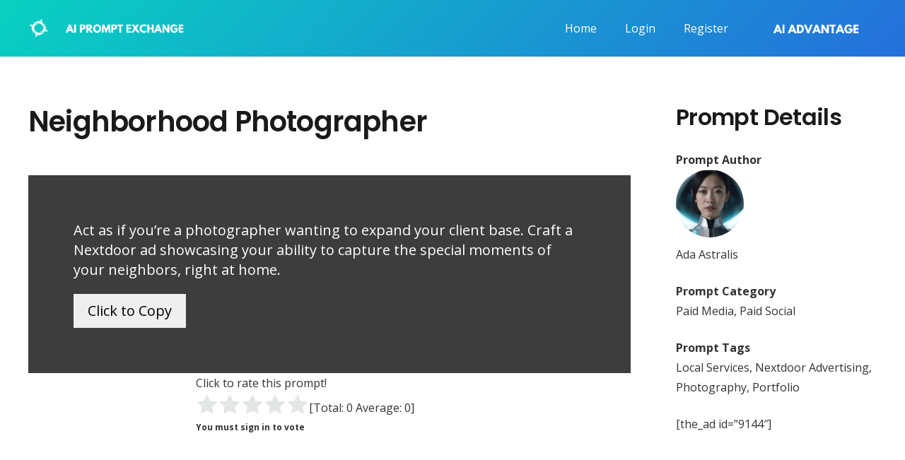

--- FILE ---
content_type: text/html; charset=UTF-8
request_url: https://prompts.aiadvantageagency.com/neighborhood-photographer/
body_size: 17493
content:
<!DOCTYPE HTML>
<html lang="en-US">
<head>
	<meta charset="UTF-8">
	<meta name='robots' content='index, follow, max-image-preview:large, max-snippet:-1, max-video-preview:-1' />
	<style>img:is([sizes="auto" i], [sizes^="auto," i]) { contain-intrinsic-size: 3000px 1500px }</style>
	
<!-- Google Tag Manager for WordPress by gtm4wp.com -->
<script data-cfasync="false" data-pagespeed-no-defer>
	var gtm4wp_datalayer_name = "dataLayer";
	var dataLayer = dataLayer || [];
</script>
<!-- End Google Tag Manager for WordPress by gtm4wp.com -->
	<!-- This site is optimized with the Yoast SEO plugin v26.8 - https://yoast.com/product/yoast-seo-wordpress/ -->
	<title>Neighborhood Photographer | AI Prompt Exchange</title>
	<link rel="canonical" href="https://prompts.aiadvantageagency.com/neighborhood-photographer/" />
	<meta property="og:locale" content="en_US" />
	<meta property="og:type" content="article" />
	<meta property="og:title" content="Neighborhood Photographer | AI Prompt Exchange" />
	<meta property="og:description" content="Act as if you&#8217;re a photographer wanting to expand your client base. Craft a Nextdoor ad showcasing your ability to capture the special moments of your neighbors, right at home. Click to Copy" />
	<meta property="og:url" content="https://prompts.aiadvantageagency.com/neighborhood-photographer/" />
	<meta property="og:site_name" content="AI Prompt Exchange" />
	<meta property="article:published_time" content="2023-08-22T14:18:56+00:00" />
	<meta property="og:image" content="https://prompts.aiadvantageagency.com/wp-content/uploads/2023/08/Screen-Shot-2023-08-15-at-3.38.19-PM.png" />
	<meta property="og:image:width" content="2752" />
	<meta property="og:image:height" content="2132" />
	<meta property="og:image:type" content="image/png" />
	<meta name="author" content="Ada Astralis" />
	<meta name="twitter:card" content="summary_large_image" />
	<meta name="twitter:label1" content="Written by" />
	<meta name="twitter:data1" content="Ada Astralis" />
	<script type="application/ld+json" class="yoast-schema-graph">{"@context":"https://schema.org","@graph":[{"@type":"Article","@id":"https://prompts.aiadvantageagency.com/neighborhood-photographer/#article","isPartOf":{"@id":"https://prompts.aiadvantageagency.com/neighborhood-photographer/"},"author":{"name":"Ada Astralis","@id":"https://prompts.aiadvantageagency.com/#/schema/person/a6166e860f85ef781b4c58d6c5b64ad5"},"headline":"Neighborhood Photographer","datePublished":"2023-08-22T14:18:56+00:00","mainEntityOfPage":{"@id":"https://prompts.aiadvantageagency.com/neighborhood-photographer/"},"wordCount":33,"publisher":{"@id":"https://prompts.aiadvantageagency.com/#organization"},"keywords":["Local Services","Nextdoor Advertising","Photography","Portfolio"],"articleSection":["Paid Media","Paid Social"],"inLanguage":"en-US"},{"@type":"WebPage","@id":"https://prompts.aiadvantageagency.com/neighborhood-photographer/","url":"https://prompts.aiadvantageagency.com/neighborhood-photographer/","name":"Neighborhood Photographer | AI Prompt Exchange","isPartOf":{"@id":"https://prompts.aiadvantageagency.com/#website"},"datePublished":"2023-08-22T14:18:56+00:00","breadcrumb":{"@id":"https://prompts.aiadvantageagency.com/neighborhood-photographer/#breadcrumb"},"inLanguage":"en-US","potentialAction":[{"@type":"ReadAction","target":["https://prompts.aiadvantageagency.com/neighborhood-photographer/"]}]},{"@type":"BreadcrumbList","@id":"https://prompts.aiadvantageagency.com/neighborhood-photographer/#breadcrumb","itemListElement":[{"@type":"ListItem","position":1,"name":"Home","item":"https://prompts.aiadvantageagency.com/"},{"@type":"ListItem","position":2,"name":"Neighborhood Photographer"}]},{"@type":"WebSite","@id":"https://prompts.aiadvantageagency.com/#website","url":"https://prompts.aiadvantageagency.com/","name":"AI Prompt Exchange","description":"Free ChatGPT and Claude 2 Prompts","publisher":{"@id":"https://prompts.aiadvantageagency.com/#organization"},"alternateName":"Prompt Exchange","potentialAction":[{"@type":"SearchAction","target":{"@type":"EntryPoint","urlTemplate":"https://prompts.aiadvantageagency.com/?s={search_term_string}"},"query-input":{"@type":"PropertyValueSpecification","valueRequired":true,"valueName":"search_term_string"}}],"inLanguage":"en-US"},{"@type":"Organization","@id":"https://prompts.aiadvantageagency.com/#organization","name":"AI Prompt Exchange","alternateName":"Prompt Exchange","url":"https://prompts.aiadvantageagency.com/","logo":{"@type":"ImageObject","inLanguage":"en-US","@id":"https://prompts.aiadvantageagency.com/#/schema/logo/image/","url":"https://prompts.aiadvantageagency.com/wp-content/uploads/2023/08/icononly_nobuffer.png","contentUrl":"https://prompts.aiadvantageagency.com/wp-content/uploads/2023/08/icononly_nobuffer.png","width":1280,"height":1277,"caption":"AI Prompt Exchange"},"image":{"@id":"https://prompts.aiadvantageagency.com/#/schema/logo/image/"}},{"@type":"Person","@id":"https://prompts.aiadvantageagency.com/#/schema/person/a6166e860f85ef781b4c58d6c5b64ad5","name":"Ada Astralis","image":{"@type":"ImageObject","inLanguage":"en-US","@id":"https://prompts.aiadvantageagency.com/#/schema/person/image/","url":"https://prompts.aiadvantageagency.com/wp-content/uploads/2023/09/Ada-headshot-100x100.png","contentUrl":"https://prompts.aiadvantageagency.com/wp-content/uploads/2023/09/Ada-headshot-100x100.png","caption":"Ada Astralis"},"url":"https://prompts.aiadvantageagency.com/author/aiprompts/"},false]}</script>
	<!-- / Yoast SEO plugin. -->


<link rel='dns-prefetch' href='//fonts.googleapis.com' />
<link rel="alternate" type="application/rss+xml" title="AI Prompt Exchange &raquo; Feed" href="https://prompts.aiadvantageagency.com/feed/" />
<link rel="canonical" href="https://prompts.aiadvantageagency.com/neighborhood-photographer/" />
<meta name="viewport" content="width=device-width, initial-scale=1">
<meta name="theme-color" content="#f5f5f5">
<meta property="og:title" content="Neighborhood Photographer | AI Prompt Exchange">
<meta property="og:url" content="https://prompts.aiadvantageagency.com/neighborhood-photographer">
<meta property="og:locale" content="en_US">
<meta property="og:site_name" content="AI Prompt Exchange">
<meta property="og:type" content="article">
<link rel='stylesheet' id='contact-form-7-css' href='https://prompts.aiadvantageagency.com/wp-content/plugins/contact-form-7/includes/css/styles.css?ver=6.1.4' media='all' />
<link rel='stylesheet' id='yasrcss-css' href='https://prompts.aiadvantageagency.com/wp-content/plugins/yet-another-stars-rating/includes/css/yasr.css?ver=3.4.15' media='all' />
<style id='yasrcss-inline-css'>

            .yasr-star-rating {
                background-image: url('https://prompts.aiadvantageagency.com/wp-content/plugins/yet-another-stars-rating/includes/img/star_0.svg');
            }
            .yasr-star-rating .yasr-star-value {
                background: url('https://prompts.aiadvantageagency.com/wp-content/plugins/yet-another-stars-rating/includes/img/star_1.svg') ;
            }
</style>
<link rel='stylesheet' id='search-filter-plugin-styles-css' href='https://prompts.aiadvantageagency.com/wp-content/plugins/search-filter-pro/public/assets/css/search-filter.min.css?ver=2.5.17' media='all' />
<link rel='stylesheet' id='wpuf-rating-star-css-css' href='https://prompts.aiadvantageagency.com/wp-content/plugins/wp-user-frontend-pro/assets/css/css-stars.css?ver=6.8.3' media='all' />
<link rel='stylesheet' id='wpuf-math-captcha-css-css' href='https://prompts.aiadvantageagency.com/wp-content/plugins/wp-user-frontend-pro/assets/css/frontend/fields/math-captcha.css?ver=6.8.3' media='all' />
<link rel='stylesheet' id='wpuf-intlTelInput-css' href='https://prompts.aiadvantageagency.com/wp-content/plugins/wp-user-frontend-pro/includes/libs/intl-tel-input/css/intlTelInput.min.css?ver=17.0.5' media='all' />
<link rel='stylesheet' id='us-fonts-css' href='https://fonts.googleapis.com/css?family=Open+Sans%3A400%2C700%7CPoppins%3A600&#038;display=swap&#038;ver=6.8.3' media='all' />
<link rel='stylesheet' id='us-style-css' href='https://prompts.aiadvantageagency.com/wp-content/themes/Impreza/css/style.min.css?ver=8.42' media='all' />
<link rel='stylesheet' id='theme-style-css' href='https://prompts.aiadvantageagency.com/wp-content/themes/Impreza-child/style.css?ver=8.42' media='all' />
<link rel='stylesheet' id='custom-layouts-styles-css' href='https://prompts.aiadvantageagency.com/wp-content/uploads/custom-layouts/style.css?ver=14' media='all' />
<script src="https://prompts.aiadvantageagency.com/wp-includes/js/jquery/jquery.min.js?ver=3.7.1" id="jquery-core-js"></script>
<script id="search-filter-wpb-pb-js-extra">
var SFVC_DATA = {"ajax_url":"https:\/\/prompts.aiadvantageagency.com\/wp-admin\/admin-ajax.php","home_url":"https:\/\/prompts.aiadvantageagency.com\/"};
</script>
<script src="https://prompts.aiadvantageagency.com/wp-content/plugins/search-filter-wpb-pb/js/vc-frontend-search-filter.js?ver=1.0.2" id="search-filter-wpb-pb-js"></script>
<script src="https://prompts.aiadvantageagency.com/wp-content/plugins/wp-user-frontend-pro/assets/js/jquery.barrating.min.js?ver=6.8.3" id="wpuf-rating-js-js"></script>
<script src="https://prompts.aiadvantageagency.com/wp-includes/js/jquery/ui/core.min.js?ver=1.13.3" id="jquery-ui-core-js"></script>
<script src="https://prompts.aiadvantageagency.com/wp-includes/js/jquery/ui/datepicker.min.js?ver=1.13.3" id="jquery-ui-datepicker-js"></script>
<script id="jquery-ui-datepicker-js-after">
jQuery(function(jQuery){jQuery.datepicker.setDefaults({"closeText":"Close","currentText":"Today","monthNames":["January","February","March","April","May","June","July","August","September","October","November","December"],"monthNamesShort":["Jan","Feb","Mar","Apr","May","Jun","Jul","Aug","Sep","Oct","Nov","Dec"],"nextText":"Next","prevText":"Previous","dayNames":["Sunday","Monday","Tuesday","Wednesday","Thursday","Friday","Saturday"],"dayNamesShort":["Sun","Mon","Tue","Wed","Thu","Fri","Sat"],"dayNamesMin":["S","M","T","W","T","F","S"],"dateFormat":"MM d, yy","firstDay":1,"isRTL":false});});
</script>
<script src="https://prompts.aiadvantageagency.com/wp-content/plugins/wp-user-frontend-pro/assets/js/jquery-ui-timepicker-addon.js?ver=3.4.14" id="jquery-ui-timepicker-js"></script>
<script></script>
<!-- Google Tag Manager for WordPress by gtm4wp.com -->
<!-- GTM Container placement set to automatic -->
<script data-cfasync="false" data-pagespeed-no-defer>
	var dataLayer_content = {"pagePostType":"post","pagePostType2":"single-post","pageCategory":["paid-media","paid-social"],"pageAttributes":["local-services","nextdoor-advertising","photography","portfolio"],"pagePostAuthor":"Ada Astralis"};
	dataLayer.push( dataLayer_content );
</script>
<script data-cfasync="false" data-pagespeed-no-defer>
(function(w,d,s,l,i){w[l]=w[l]||[];w[l].push({'gtm.start':
new Date().getTime(),event:'gtm.js'});var f=d.getElementsByTagName(s)[0],
j=d.createElement(s),dl=l!='dataLayer'?'&l='+l:'';j.async=true;j.src=
'//www.googletagmanager.com/gtm.js?id='+i+dl;f.parentNode.insertBefore(j,f);
})(window,document,'script','dataLayer','GTM-594G2BLW');
</script>
<!-- End Google Tag Manager for WordPress by gtm4wp.com -->
        <style>
            ul.wpuf_packs li{
                background-color: #eeeeee !important;
            }
            ul.wpuf_packs .wpuf-sub-button a, ul.wpuf_packs .wpuf-sub-button a{
                background-color: #4fbbda !important;
                color: #eeeeee !important;
            }
            ul.wpuf_packs h3, ul.wpuf_packs h3{
                background-color:  #52B5D5 !important;
                border-bottom: 1px solid #52B5D5 !important;
                color: #eeeeee !important;
            }
            ul.wpuf_packs .wpuf-pricing-wrap .wpuf-sub-amount, ul.wpuf_packs .wpuf-pricing-wrap .wpuf-sub-amount{
                background-color:  #4fbbda !important;
                border-bottom: 1px solid #4fbbda !important;
                color: #eeeeee !important;
            }
            ul.wpuf_packs .wpuf-sub-body{
                background-color:  #eeeeee !important;
            }

            .wpuf-success {
                background-color:  !important;
                border: 1px solid  !important;
            }
            .wpuf-error {
                background-color:  !important;
                border: 1px solid  !important;
            }
            .wpuf-message {
                background:  !important;
                border: 1px solid  !important;
            }
            .wpuf-info {
                background-color:  !important;
                border: 1px solid  !important;
            }
        </style>

                <style>

        </style>
        		<script id="us_add_no_touch">
			if ( ! /Android|webOS|iPhone|iPad|iPod|BlackBerry|IEMobile|Opera Mini/i.test( navigator.userAgent ) ) {
				document.documentElement.classList.add( "no-touch" );
			}
		</script>
				<script id="us_color_scheme_switch_class">
			if ( document.cookie.includes( "us_color_scheme_switch_is_on=true" ) ) {
				document.documentElement.classList.add( "us-color-scheme-on" );
			}
		</script>
		<meta name="generator" content="Powered by WPBakery Page Builder - drag and drop page builder for WordPress."/>
<link rel="icon" href="https://prompts.aiadvantageagency.com/wp-content/uploads/2023/08/icononly_transparent_nobuffer-50x50.png" sizes="32x32" />
<link rel="icon" href="https://prompts.aiadvantageagency.com/wp-content/uploads/2023/08/icononly_transparent_nobuffer-300x300.png" sizes="192x192" />
<link rel="apple-touch-icon" href="https://prompts.aiadvantageagency.com/wp-content/uploads/2023/08/icononly_transparent_nobuffer-300x300.png" />
<meta name="msapplication-TileImage" content="https://prompts.aiadvantageagency.com/wp-content/uploads/2023/08/icononly_transparent_nobuffer-300x300.png" />
		<style id="wp-custom-css">
			.wpuf-form-add.wpuf-form-layout3 ul.wpuf-form li.wpuf-submit input[type=submit] {
    background: #38ADCB !important;
    border-color: #38ADCB !important;
    -moz-box-shadow: 0 1px 0 #38ADCB;
    -webkit-box-shadow: 0 1px 0 #38ADCB;
    box-shadow: 0 1px 0 #38ADCB;
    text-shadow: none;
}

.my-copy-button {
    background-color: #white; 
    color: #000;  
    border: none;
    padding: 10px 20px;
    text-align: center;
    text-decoration: none;
    display: inline-block;
    font-size: 20px;
    transition-duration: 0.4s;
    cursor: pointer;
    margin-top: 20px;  /* Add space above the button */
}

.my-copy-button:hover {
    background-color: #08d1c1;
    color: white;
}
/* search page horizontal */

.searchandfilter > ul > li {
	display: inline-block;
	vertical-align: top;
	padding: 0 20px;
}
/*  remove images from Prompts page in BP */
#youzify-main-posts .youzify-no-thumbnail, #youzify-main-posts .youzify-post-thumbnail {
     display: none;
}
#youzify-main-posts .youzify-post-container {
    margin-left: 0;
    width: 100%;
}		</style>
		<noscript><style> .wpb_animate_when_almost_visible { opacity: 1; }</style></noscript>		<style id="us-icon-fonts">@font-face{font-display:swap;font-style:normal;font-family:"fontawesome";font-weight:900;src:url("https://prompts.aiadvantageagency.com/wp-content/themes/Impreza/fonts/fa-solid-900.woff2?ver=8.42") format("woff2")}.fas{font-family:"fontawesome";font-weight:900}@font-face{font-display:swap;font-style:normal;font-family:"fontawesome";font-weight:400;src:url("https://prompts.aiadvantageagency.com/wp-content/themes/Impreza/fonts/fa-regular-400.woff2?ver=8.42") format("woff2")}.far{font-family:"fontawesome";font-weight:400}@font-face{font-display:swap;font-style:normal;font-family:"fontawesome";font-weight:300;src:url("https://prompts.aiadvantageagency.com/wp-content/themes/Impreza/fonts/fa-light-300.woff2?ver=8.42") format("woff2")}.fal{font-family:"fontawesome";font-weight:300}@font-face{font-display:swap;font-style:normal;font-family:"Font Awesome 5 Duotone";font-weight:900;src:url("https://prompts.aiadvantageagency.com/wp-content/themes/Impreza/fonts/fa-duotone-900.woff2?ver=8.42") format("woff2")}.fad{font-family:"Font Awesome 5 Duotone";font-weight:900}.fad{position:relative}.fad:before{position:absolute}.fad:after{opacity:0.4}@font-face{font-display:swap;font-style:normal;font-family:"Font Awesome 5 Brands";font-weight:400;src:url("https://prompts.aiadvantageagency.com/wp-content/themes/Impreza/fonts/fa-brands-400.woff2?ver=8.42") format("woff2")}.fab{font-family:"Font Awesome 5 Brands";font-weight:400}@font-face{font-display:block;font-style:normal;font-family:"Material Icons";font-weight:400;src:url("https://prompts.aiadvantageagency.com/wp-content/themes/Impreza/fonts/material-icons.woff2?ver=8.42") format("woff2")}.material-icons{font-family:"Material Icons";font-weight:400}</style>
				<style id="us-theme-options-css">:root{--color-header-middle-bg:#ffffff;--color-header-middle-bg-grad:#ffffff;--color-header-middle-text:#ffffff;--color-header-middle-text-hover:#ffffff;--color-header-transparent-bg:transparent;--color-header-transparent-bg-grad:transparent;--color-header-transparent-text:#ffffff;--color-header-transparent-text-hover:#ffffff;--color-chrome-toolbar:#f5f5f5;--color-header-top-bg:#f5f5f5;--color-header-top-bg-grad:linear-gradient(0deg,#f5f5f5,#fff);--color-header-top-text:#333333;--color-header-top-text-hover:#08d1c1;--color-header-top-transparent-bg:rgba(0,0,0,0.2);--color-header-top-transparent-bg-grad:rgba(0,0,0,0.2);--color-header-top-transparent-text:rgba(255,255,255,0.66);--color-header-top-transparent-text-hover:#fff;--color-content-bg:#ffffff;--color-content-bg-grad:#ffffff;--color-content-bg-alt:#f5f5f5;--color-content-bg-alt-grad:#f5f5f5;--color-content-border:#e8e8e8;--color-content-heading:#1a1a1a;--color-content-heading-grad:#1a1a1a;--color-content-text:#333333;--color-content-link:#06bfb0;--color-content-link-hover:#246FDC;--color-content-primary:#08d1c1;--color-content-primary-grad:linear-gradient(135deg,#08d1c1,#246fdc);--color-content-secondary:#246fdc;--color-content-secondary-grad:linear-gradient(45deg,#246fdc,#0de4e4);--color-content-faded:#999999;--color-content-overlay:rgba(0,0,0,0.75);--color-content-overlay-grad:rgba(0,0,0,0.75);--color-alt-content-bg:#f5f5f5;--color-alt-content-bg-grad:#f5f5f5;--color-alt-content-bg-alt:#ffffff;--color-alt-content-bg-alt-grad:#ffffff;--color-alt-content-border:#dddddd;--color-alt-content-heading:#1a1a1a;--color-alt-content-heading-grad:#1a1a1a;--color-alt-content-text:#333333;--color-alt-content-link:#06bfb0;--color-alt-content-link-hover:#246FDC;--color-alt-content-primary:#08d1c1;--color-alt-content-primary-grad:linear-gradient(135deg,#08d1c1,#246fdc);--color-alt-content-secondary:#246fdc;--color-alt-content-secondary-grad:linear-gradient(45deg,#246fdc,#0de4e4);--color-alt-content-faded:#999999;--color-alt-content-overlay:linear-gradient(135deg,#08d1c1);--color-alt-content-overlay-grad:linear-gradient(135deg,#08d1c1);--color-footer-bg:#222222;--color-footer-bg-grad:#222222;--color-footer-bg-alt:#1a1a1a;--color-footer-bg-alt-grad:#1a1a1a;--color-footer-border:#333333;--color-footer-heading:#cccccc;--color-footer-heading-grad:#cccccc;--color-footer-text:#999999;--color-footer-link:#cccccc;--color-footer-link-hover:#08d1c1;--color-subfooter-bg:#1a1a1a;--color-subfooter-bg-grad:#1a1a1a;--color-subfooter-bg-alt:#222222;--color-subfooter-bg-alt-grad:#222222;--color-subfooter-border:#282828;--color-subfooter-heading:#cccccc;--color-subfooter-heading-grad:#cccccc;--color-subfooter-text:#bbbbbb;--color-subfooter-link:#ffffff;--color-subfooter-link-hover:#08d1c1;--color-content-primary-faded:rgba(8,209,193,0.15);--box-shadow:0 5px 15px rgba(0,0,0,.15);--box-shadow-up:0 -5px 15px rgba(0,0,0,.15);--site-canvas-width:1240px;--site-content-width:1200px;--section-custom-padding:5vmax;--text-block-margin-bottom:0rem;--focus-outline-width:2px}.w-counter.color_primary .w-counter-value,.w-iconbox.color_primary.style_default .w-iconbox-icon i:not(.fad){background:var(--color-content-primary-grad);-webkit-background-clip:text;color:transparent}.w-counter.color_secondary .w-counter-value,.w-iconbox.color_secondary.style_default .w-iconbox-icon i:not(.fad){background:var(--color-content-secondary-grad);-webkit-background-clip:text;color:transparent}:root{--font-family:"Open Sans";--font-size:16px;--line-height:28px;--font-weight:400;--bold-font-weight:700;--h1-font-family:Poppins,sans-serif;--h1-font-size:3.5rem;--h1-line-height:1.20;--h1-font-weight:600;--h1-bold-font-weight:600;--h1-text-transform:capitalize;--h1-font-style:normal;--h1-letter-spacing:-0.02em;--h1-margin-bottom:1.5rem;--h2-font-family:var(--h1-font-family);--h2-font-size:2.5rem;--h2-line-height:1.4;--h2-font-weight:var(--h1-font-weight);--h2-bold-font-weight:var(--h1-bold-font-weight);--h2-text-transform:none;--h2-font-style:var(--h1-font-style);--h2-letter-spacing:-0.02em;--h2-margin-bottom:1.5rem;--h3-font-family:var(--h1-font-family);--h3-font-size:2rem;--h3-line-height:1.4;--h3-font-weight:var(--h1-font-weight);--h3-bold-font-weight:var(--h1-bold-font-weight);--h3-text-transform:none;--h3-font-style:var(--h1-font-style);--h3-letter-spacing:-0.02em;--h3-margin-bottom:1.5rem;--h4-font-family:var(--h1-font-family);--h4-font-size:1.5rem;--h4-line-height:1.4;--h4-font-weight:var(--h1-font-weight);--h4-bold-font-weight:var(--h1-bold-font-weight);--h4-text-transform:none;--h4-font-style:var(--h1-font-style);--h4-letter-spacing:-0.02em;--h4-margin-bottom:1.5rem;--h5-font-family:var(--h1-font-family);--h5-font-size:1.40rem;--h5-line-height:1.4;--h5-font-weight:var(--h1-font-weight);--h5-bold-font-weight:var(--h1-bold-font-weight);--h5-text-transform:none;--h5-font-style:var(--h1-font-style);--h5-letter-spacing:-0.02em;--h5-margin-bottom:1.5rem;--h6-font-family:var(--h1-font-family);--h6-font-size:1.20rem;--h6-line-height:1.4;--h6-font-weight:var(--h1-font-weight);--h6-bold-font-weight:var(--h1-bold-font-weight);--h6-text-transform:none;--h6-font-style:var(--h1-font-style);--h6-letter-spacing:-0.02em;--h6-margin-bottom:1.5rem}@media (max-width:600px){:root{--line-height:26px;--h1-font-size:2.5rem;--h2-font-size:2rem;--h3-font-size:1.8rem}}h1{font-family:var(--h1-font-family,inherit);font-weight:var(--h1-font-weight,inherit);font-size:var(--h1-font-size,inherit);font-style:var(--h1-font-style,inherit);line-height:var(--h1-line-height,1.4);letter-spacing:var(--h1-letter-spacing,inherit);text-transform:var(--h1-text-transform,inherit);margin-bottom:var(--h1-margin-bottom,1.5rem)}h1>strong{font-weight:var(--h1-bold-font-weight,bold)}h2{font-family:var(--h2-font-family,inherit);font-weight:var(--h2-font-weight,inherit);font-size:var(--h2-font-size,inherit);font-style:var(--h2-font-style,inherit);line-height:var(--h2-line-height,1.4);letter-spacing:var(--h2-letter-spacing,inherit);text-transform:var(--h2-text-transform,inherit);margin-bottom:var(--h2-margin-bottom,1.5rem)}h2>strong{font-weight:var(--h2-bold-font-weight,bold)}h3{font-family:var(--h3-font-family,inherit);font-weight:var(--h3-font-weight,inherit);font-size:var(--h3-font-size,inherit);font-style:var(--h3-font-style,inherit);line-height:var(--h3-line-height,1.4);letter-spacing:var(--h3-letter-spacing,inherit);text-transform:var(--h3-text-transform,inherit);margin-bottom:var(--h3-margin-bottom,1.5rem)}h3>strong{font-weight:var(--h3-bold-font-weight,bold)}h4{font-family:var(--h4-font-family,inherit);font-weight:var(--h4-font-weight,inherit);font-size:var(--h4-font-size,inherit);font-style:var(--h4-font-style,inherit);line-height:var(--h4-line-height,1.4);letter-spacing:var(--h4-letter-spacing,inherit);text-transform:var(--h4-text-transform,inherit);margin-bottom:var(--h4-margin-bottom,1.5rem)}h4>strong{font-weight:var(--h4-bold-font-weight,bold)}h5{font-family:var(--h5-font-family,inherit);font-weight:var(--h5-font-weight,inherit);font-size:var(--h5-font-size,inherit);font-style:var(--h5-font-style,inherit);line-height:var(--h5-line-height,1.4);letter-spacing:var(--h5-letter-spacing,inherit);text-transform:var(--h5-text-transform,inherit);margin-bottom:var(--h5-margin-bottom,1.5rem)}h5>strong{font-weight:var(--h5-bold-font-weight,bold)}h6{font-family:var(--h6-font-family,inherit);font-weight:var(--h6-font-weight,inherit);font-size:var(--h6-font-size,inherit);font-style:var(--h6-font-style,inherit);line-height:var(--h6-line-height,1.4);letter-spacing:var(--h6-letter-spacing,inherit);text-transform:var(--h6-text-transform,inherit);margin-bottom:var(--h6-margin-bottom,1.5rem)}h6>strong{font-weight:var(--h6-bold-font-weight,bold)}body{background:var(--color-alt-content-bg)}@media (max-width:1280px){.l-main .aligncenter{max-width:calc(100vw - 5rem)}}@media (min-width:900px){body.footer_reveal .l-canvas{position:relative;z-index:1}body.footer_reveal .l-footer{position:fixed;bottom:var(--site-outline-width,0px)}body.footer_reveal .l-canvas.type_boxed~.l-footer{left:0;right:0}}@media (min-width:1281px){.l-subheader{--padding-inline:2.5rem}.l-section{--padding-inline:2.5rem}body.usb_preview .hide_on_default{opacity:0.25!important}.vc_hidden-lg,body:not(.usb_preview) .hide_on_default{display:none!important}.default_align_left{text-align:left;justify-content:flex-start}.default_align_right{text-align:right;justify-content:flex-end}.default_align_center{text-align:center;justify-content:center}.w-hwrapper.default_align_center>*{margin-left:calc( var(--hwrapper-gap,1.2rem) / 2 );margin-right:calc( var(--hwrapper-gap,1.2rem) / 2 )}.default_align_justify{justify-content:space-between}.w-hwrapper>.default_align_justify,.default_align_justify>.w-btn{width:100%}*:not(.w-hwrapper:not(.wrap))>.w-btn-wrapper:not([class*="default_align_none"]):not(.align_none){display:block;margin-inline-end:0}}@media (min-width:1025px) and (max-width:1280px){.l-subheader{--padding-inline:2.5rem}.l-section{--padding-inline:2.5rem}body.usb_preview .hide_on_laptops{opacity:0.25!important}.vc_hidden-md,body:not(.usb_preview) .hide_on_laptops{display:none!important}.laptops_align_left{text-align:left;justify-content:flex-start}.laptops_align_right{text-align:right;justify-content:flex-end}.laptops_align_center{text-align:center;justify-content:center}.w-hwrapper.laptops_align_center>*{margin-left:calc( var(--hwrapper-gap,1.2rem) / 2 );margin-right:calc( var(--hwrapper-gap,1.2rem) / 2 )}.laptops_align_justify{justify-content:space-between}.w-hwrapper>.laptops_align_justify,.laptops_align_justify>.w-btn{width:100%}*:not(.w-hwrapper:not(.wrap))>.w-btn-wrapper:not([class*="laptops_align_none"]):not(.align_none){display:block;margin-inline-end:0}.g-cols.via_grid[style*="--laptops-columns-gap"]{gap:var(--laptops-columns-gap,3rem)}}@media (min-width:601px) and (max-width:1024px){.l-subheader{--padding-inline:1rem}.l-section{--padding-inline:2.5rem}body.usb_preview .hide_on_tablets{opacity:0.25!important}.vc_hidden-sm,body:not(.usb_preview) .hide_on_tablets{display:none!important}.tablets_align_left{text-align:left;justify-content:flex-start}.tablets_align_right{text-align:right;justify-content:flex-end}.tablets_align_center{text-align:center;justify-content:center}.w-hwrapper.tablets_align_center>*{margin-left:calc( var(--hwrapper-gap,1.2rem) / 2 );margin-right:calc( var(--hwrapper-gap,1.2rem) / 2 )}.tablets_align_justify{justify-content:space-between}.w-hwrapper>.tablets_align_justify,.tablets_align_justify>.w-btn{width:100%}*:not(.w-hwrapper:not(.wrap))>.w-btn-wrapper:not([class*="tablets_align_none"]):not(.align_none){display:block;margin-inline-end:0}.g-cols.via_grid[style*="--tablets-columns-gap"]{gap:var(--tablets-columns-gap,3rem)}}@media (max-width:600px){.l-subheader{--padding-inline:1rem}.l-section{--padding-inline:1.5rem}body.usb_preview .hide_on_mobiles{opacity:0.25!important}.vc_hidden-xs,body:not(.usb_preview) .hide_on_mobiles{display:none!important}.mobiles_align_left{text-align:left;justify-content:flex-start}.mobiles_align_right{text-align:right;justify-content:flex-end}.mobiles_align_center{text-align:center;justify-content:center}.w-hwrapper.mobiles_align_center>*{margin-left:calc( var(--hwrapper-gap,1.2rem) / 2 );margin-right:calc( var(--hwrapper-gap,1.2rem) / 2 )}.mobiles_align_justify{justify-content:space-between}.w-hwrapper>.mobiles_align_justify,.mobiles_align_justify>.w-btn{width:100%}.w-hwrapper.stack_on_mobiles{display:block}.w-hwrapper.stack_on_mobiles>:not(script){display:block;margin:0 0 var(--hwrapper-gap,1.2rem)}.w-hwrapper.stack_on_mobiles>:last-child{margin-bottom:0}*:not(.w-hwrapper:not(.wrap))>.w-btn-wrapper:not([class*="mobiles_align_none"]):not(.align_none){display:block;margin-inline-end:0}.g-cols.via_grid[style*="--mobiles-columns-gap"]{gap:var(--mobiles-columns-gap,1.5rem)}}@media (max-width:1280px){.g-cols.laptops-cols_1{grid-template-columns:100%}.g-cols.laptops-cols_1.reversed>div:last-of-type{order:-1}.g-cols.laptops-cols_1.via_grid>.wpb_column.stretched,.g-cols.laptops-cols_1.via_flex.type_boxes>.wpb_column.stretched{margin-left:var(--margin-inline-stretch);margin-right:var(--margin-inline-stretch)}.g-cols.laptops-cols_2{grid-template-columns:repeat(2,1fr)}.g-cols.laptops-cols_3{grid-template-columns:repeat(3,1fr)}.g-cols.laptops-cols_4{grid-template-columns:repeat(4,1fr)}.g-cols.laptops-cols_5{grid-template-columns:repeat(5,1fr)}.g-cols.laptops-cols_6{grid-template-columns:repeat(6,1fr)}.g-cols.laptops-cols_1-2{grid-template-columns:1fr 2fr}.g-cols.laptops-cols_2-1{grid-template-columns:2fr 1fr}.g-cols.laptops-cols_2-3{grid-template-columns:2fr 3fr}.g-cols.laptops-cols_3-2{grid-template-columns:3fr 2fr}.g-cols.laptops-cols_1-3{grid-template-columns:1fr 3fr}.g-cols.laptops-cols_3-1{grid-template-columns:3fr 1fr}.g-cols.laptops-cols_1-4{grid-template-columns:1fr 4fr}.g-cols.laptops-cols_4-1{grid-template-columns:4fr 1fr}.g-cols.laptops-cols_1-5{grid-template-columns:1fr 5fr}.g-cols.laptops-cols_5-1{grid-template-columns:5fr 1fr}.g-cols.laptops-cols_1-2-1{grid-template-columns:1fr 2fr 1fr}.g-cols.laptops-cols_1-3-1{grid-template-columns:1fr 3fr 1fr}.g-cols.laptops-cols_1-4-1{grid-template-columns:1fr 4fr 1fr}}@media (max-width:1024px){.g-cols.tablets-cols_1{grid-template-columns:100%}.g-cols.tablets-cols_1.reversed>div:last-of-type{order:-1}.g-cols.tablets-cols_1.via_grid>.wpb_column.stretched,.g-cols.tablets-cols_1.via_flex.type_boxes>.wpb_column.stretched{margin-left:var(--margin-inline-stretch);margin-right:var(--margin-inline-stretch)}.g-cols.tablets-cols_2{grid-template-columns:repeat(2,1fr)}.g-cols.tablets-cols_3{grid-template-columns:repeat(3,1fr)}.g-cols.tablets-cols_4{grid-template-columns:repeat(4,1fr)}.g-cols.tablets-cols_5{grid-template-columns:repeat(5,1fr)}.g-cols.tablets-cols_6{grid-template-columns:repeat(6,1fr)}.g-cols.tablets-cols_1-2{grid-template-columns:1fr 2fr}.g-cols.tablets-cols_2-1{grid-template-columns:2fr 1fr}.g-cols.tablets-cols_2-3{grid-template-columns:2fr 3fr}.g-cols.tablets-cols_3-2{grid-template-columns:3fr 2fr}.g-cols.tablets-cols_1-3{grid-template-columns:1fr 3fr}.g-cols.tablets-cols_3-1{grid-template-columns:3fr 1fr}.g-cols.tablets-cols_1-4{grid-template-columns:1fr 4fr}.g-cols.tablets-cols_4-1{grid-template-columns:4fr 1fr}.g-cols.tablets-cols_1-5{grid-template-columns:1fr 5fr}.g-cols.tablets-cols_5-1{grid-template-columns:5fr 1fr}.g-cols.tablets-cols_1-2-1{grid-template-columns:1fr 2fr 1fr}.g-cols.tablets-cols_1-3-1{grid-template-columns:1fr 3fr 1fr}.g-cols.tablets-cols_1-4-1{grid-template-columns:1fr 4fr 1fr}}@media (max-width:600px){.g-cols.mobiles-cols_1{grid-template-columns:100%}.g-cols.mobiles-cols_1.reversed>div:last-of-type{order:-1}.g-cols.mobiles-cols_1.via_grid>.wpb_column.stretched,.g-cols.mobiles-cols_1.via_flex.type_boxes>.wpb_column.stretched{margin-left:var(--margin-inline-stretch);margin-right:var(--margin-inline-stretch)}.g-cols.mobiles-cols_2{grid-template-columns:repeat(2,1fr)}.g-cols.mobiles-cols_3{grid-template-columns:repeat(3,1fr)}.g-cols.mobiles-cols_4{grid-template-columns:repeat(4,1fr)}.g-cols.mobiles-cols_5{grid-template-columns:repeat(5,1fr)}.g-cols.mobiles-cols_6{grid-template-columns:repeat(6,1fr)}.g-cols.mobiles-cols_1-2{grid-template-columns:1fr 2fr}.g-cols.mobiles-cols_2-1{grid-template-columns:2fr 1fr}.g-cols.mobiles-cols_2-3{grid-template-columns:2fr 3fr}.g-cols.mobiles-cols_3-2{grid-template-columns:3fr 2fr}.g-cols.mobiles-cols_1-3{grid-template-columns:1fr 3fr}.g-cols.mobiles-cols_3-1{grid-template-columns:3fr 1fr}.g-cols.mobiles-cols_1-4{grid-template-columns:1fr 4fr}.g-cols.mobiles-cols_4-1{grid-template-columns:4fr 1fr}.g-cols.mobiles-cols_1-5{grid-template-columns:1fr 5fr}.g-cols.mobiles-cols_5-1{grid-template-columns:5fr 1fr}.g-cols.mobiles-cols_1-2-1{grid-template-columns:1fr 2fr 1fr}.g-cols.mobiles-cols_1-3-1{grid-template-columns:1fr 3fr 1fr}.g-cols.mobiles-cols_1-4-1{grid-template-columns:1fr 4fr 1fr}.g-cols:not([style*="--columns-gap"]){gap:1.5rem}}@media (max-width:899px){.l-canvas{overflow:hidden}.g-cols.stacking_default.reversed>div:last-of-type{order:-1}.g-cols.stacking_default.via_flex>div:not([class*="vc_col-xs"]){width:100%;margin:0 0 1.5rem}.g-cols.stacking_default.via_grid.mobiles-cols_1{grid-template-columns:100%}.g-cols.stacking_default.via_flex.type_boxes>div,.g-cols.stacking_default.via_flex.reversed>div:first-child,.g-cols.stacking_default.via_flex:not(.reversed)>div:last-child,.g-cols.stacking_default.via_flex>div.has_bg_color{margin-bottom:0}.g-cols.stacking_default.via_flex.type_default>.wpb_column.stretched{margin-left:-1rem;margin-right:-1rem}.g-cols.stacking_default.via_grid.mobiles-cols_1>.wpb_column.stretched,.g-cols.stacking_default.via_flex.type_boxes>.wpb_column.stretched{margin-left:var(--margin-inline-stretch);margin-right:var(--margin-inline-stretch)}.vc_column-inner.type_sticky>.wpb_wrapper,.vc_column_container.type_sticky>.vc_column-inner{top:0!important}}@media (min-width:900px){body:not(.rtl) .l-section.for_sidebar.at_left>div>.l-sidebar,.rtl .l-section.for_sidebar.at_right>div>.l-sidebar{order:-1}.vc_column_container.type_sticky>.vc_column-inner,.vc_column-inner.type_sticky>.wpb_wrapper{position:-webkit-sticky;position:sticky}.l-section.type_sticky{position:-webkit-sticky;position:sticky;top:0;z-index:21;transition:top 0.3s cubic-bezier(.78,.13,.15,.86) 0.1s}.header_hor .l-header.post_fixed.sticky_auto_hide{z-index:22}.admin-bar .l-section.type_sticky{top:32px}.l-section.type_sticky>.l-section-h{transition:padding-top 0.3s}.header_hor .l-header.pos_fixed:not(.down)~.l-main .l-section.type_sticky:not(:first-of-type){top:var(--header-sticky-height)}.admin-bar.header_hor .l-header.pos_fixed:not(.down)~.l-main .l-section.type_sticky:not(:first-of-type){top:calc( var(--header-sticky-height) + 32px )}.header_hor .l-header.pos_fixed.sticky:not(.down)~.l-main .l-section.type_sticky:first-of-type>.l-section-h{padding-top:var(--header-sticky-height)}.header_hor.headerinpos_bottom .l-header.pos_fixed.sticky:not(.down)~.l-main .l-section.type_sticky:first-of-type>.l-section-h{padding-bottom:var(--header-sticky-height)!important}}@media (max-width:600px){.w-form-row.for_submit[style*=btn-size-mobiles] .w-btn{font-size:var(--btn-size-mobiles)!important}}:focus-visible,input[type=checkbox]:focus-visible + i,input[type=checkbox]:focus-visible~.w-color-switch-box,.w-nav-arrow:focus-visible::before,.woocommerce-mini-cart-item:has(:focus-visible),.w-filter-item-value.w-btn:has(:focus-visible){outline-width:var(--focus-outline-width,2px );outline-style:solid;outline-offset:2px;outline-color:var(--color-content-primary)}.w-toplink,.w-header-show{background:rgba(0,0,0,0.3)}.no-touch .w-toplink.active:hover,.no-touch .w-header-show:hover{background:var(--color-content-primary-grad)}button[type=submit]:not(.w-btn),input[type=submit]:not(.w-btn),.us-nav-style_1>*,.navstyle_1>.owl-nav button,.us-btn-style_1{font-style:normal;text-transform:uppercase;font-size:16px;line-height:1.20!important;font-weight:600;letter-spacing:0.02em;padding:1.1em 2em;transition-duration:.3s;border-radius:0.3em;transition-timing-function:ease;--btn-height:calc(1.20em + 2 * 1.1em);background:var(--color-content-primary-grad,var(--color-content-primary) );border-color:transparent;border-image:none;color:#ffffff!important;box-shadow:0px 0px 0px 0px transparent}button[type=submit]:not(.w-btn):before,input[type=submit]:not(.w-btn),.us-nav-style_1>*:before,.navstyle_1>.owl-nav button:before,.us-btn-style_1:before{border-width:0px}.no-touch button[type=submit]:not(.w-btn):hover,.no-touch input[type=submit]:not(.w-btn):hover,.w-filter-item-value.us-btn-style_1:has(input:checked),.us-nav-style_1>span.current,.no-touch .us-nav-style_1>a:hover,.no-touch .navstyle_1>.owl-nav button:hover,.no-touch .us-btn-style_1:hover{background:var(--color-content-secondary-grad,var(--color-content-secondary) );border-color:transparent;border-image:none;color:#ffffff!important;box-shadow:0px 0px 0px 0px transparent}.us-btn-style_1{overflow:hidden;position:relative;-webkit-transform:translateZ(0)}.us-btn-style_1>*{position:relative;z-index:1}.no-touch .us-btn-style_1:hover{background:var(--color-content-primary-grad,var(--color-content-primary) )}.us-btn-style_1::after{content:"";position:absolute;transition-duration:inherit;transition-timing-function:inherit;top:0;left:0;right:0;bottom:0;opacity:0;border-radius:inherit;transition-property:opacity;background:var(--color-content-secondary-grad,var(--color-content-secondary) )}.w-filter-item-value.us-btn-style_1:has(input:checked)::after,.no-touch .us-btn-style_1:hover::after{opacity:1}.us-nav-style_11>*,.navstyle_11>.owl-nav button,.us-btn-style_11{font-style:normal;text-transform:uppercase;font-size:16px;line-height:1.2!important;font-weight:600;letter-spacing:0.02em;padding:1.1em 2em;transition-duration:.3s;border-radius:0.3em;transition-timing-function:ease;--btn-height:calc(1.2em + 2 * 1.1em);background:transparent;border-color:transparent;border-image:none;color:var(--color-content-text)!important;box-shadow:inset 0px 0px 0px 2px var(--color-content-text)}.us-nav-style_11>*:before,.navstyle_11>.owl-nav button:before,.us-btn-style_11:before{border-width:2px}.w-filter-item-value.us-btn-style_11:has(input:checked),.us-nav-style_11>span.current,.no-touch .us-nav-style_11>a:hover,.no-touch .navstyle_11>.owl-nav button:hover,.no-touch .us-btn-style_11:hover{background:transparent;border-color:transparent;border-image:none;color:var(--color-content-bg)!important;box-shadow:inset 0px 0px 0px 35px var(--color-content-text)}.us-nav-style_4>*,.navstyle_4>.owl-nav button,.us-btn-style_4{font-style:normal;text-transform:uppercase;font-size:16px;line-height:1.2!important;font-weight:600;letter-spacing:0.02em;padding:1.1em 2em;transition-duration:.3s;border-radius:0.3em;transition-timing-function:ease;--btn-height:calc(1.2em + 2 * 1.1em);background:#ffffff;border-color:transparent;border-image:none;color:#333333!important;box-shadow:0px 5px 10px 0px rgba(0,0,0,0.10)}.us-nav-style_4>*:before,.navstyle_4>.owl-nav button:before,.us-btn-style_4:before{border-width:3px}.w-filter-item-value.us-btn-style_4:has(input:checked),.us-nav-style_4>span.current,.no-touch .us-nav-style_4>a:hover,.no-touch .navstyle_4>.owl-nav button:hover,.no-touch .us-btn-style_4:hover{background:var(--color-footer-link-hover);border-color:#ffffff;border-image:none;color:#ffffff!important;box-shadow:0px 0px 0px 0px rgba(0,0,0,0.10)}.us-nav-style_15>*,.navstyle_15>.owl-nav button,.us-btn-style_15{font-family:var(--h1-font-family);font-style:normal;text-transform:none;font-size:1rem;line-height:1.2!important;font-weight:700;letter-spacing:0.03em;padding:0.8em 1.8em;transition-duration:.3s;border-radius:0em;transition-timing-function:ease;--btn-height:calc(1.2em + 2 * 0.8em);background:transparent;border-image:linear-gradient(45deg,#246fdc,#0de4e4) 1;border-color:transparent;color:var(--color-content-heading)!important;box-shadow:0px 0px 0px 0px rgba(0,0,0,0.25)}.us-nav-style_15>*:before,.navstyle_15>.owl-nav button:before,.us-btn-style_15:before{border-width:3px}.w-filter-item-value.us-btn-style_15:has(input:checked),.us-nav-style_15>span.current,.no-touch .us-nav-style_15>a:hover,.no-touch .navstyle_15>.owl-nav button:hover,.no-touch .us-btn-style_15:hover{background:linear-gradient(45deg,#246fdc,#0de4e4);border-image:linear-gradient(45deg,#246fdc,#0de4e4) 1;border-color:transparent;color:#ffffff!important;box-shadow:0px 5px 20px 0px rgba(0,0,0,0.25)}.us-btn-style_15{overflow:hidden;position:relative;-webkit-transform:translateZ(0)}.us-btn-style_15>*{position:relative;z-index:1}.no-touch .us-btn-style_15:hover{background:transparent}.us-btn-style_15::after{content:"";position:absolute;transition-duration:inherit;transition-timing-function:inherit;top:0;left:0;right:0;bottom:0;opacity:0;border-radius:inherit;transition-property:opacity;background:linear-gradient(45deg,#246fdc,#0de4e4)}.w-filter-item-value.us-btn-style_15:has(input:checked)::after,.no-touch .us-btn-style_15:hover::after{opacity:1}.us-nav-style_16>*,.navstyle_16>.owl-nav button,.us-btn-style_16{font-family:var(--font-family);font-style:normal;text-transform:uppercase;font-size:1rem;line-height:1.20!important;font-weight:700;letter-spacing:0em;padding:1em 2em;transition-duration:.3s;border-radius:0.3em;transition-timing-function:ease;--btn-height:calc(1.20em + 2 * 1em);background:transparent;border-color:transparent;border-image:none;color:#333333!important;box-shadow:inset 0px 0px 0px 2em #08d1c1}.us-nav-style_16>*:before,.navstyle_16>.owl-nav button:before,.us-btn-style_16:before{border-width:0px}.w-filter-item-value.us-btn-style_16:has(input:checked),.us-nav-style_16>span.current,.no-touch .us-nav-style_16>a:hover,.no-touch .navstyle_16>.owl-nav button:hover,.no-touch .us-btn-style_16:hover{background:transparent;border-color:transparent;border-image:none;color:#333333!important;box-shadow:inset 0px 0px 0px 0.2em #08d1c1}.us-nav-style_17>*,.navstyle_17>.owl-nav button,.us-btn-style_17{font-family:var(--h1-font-family);font-style:normal;text-transform:none;font-size:1rem;line-height:1.2!important;font-weight:700;letter-spacing:-0.03em;padding:1em 2em;transition-duration:.3s;border-radius:0 15px;transition-timing-function:ease;--btn-height:calc(1.2em + 2 * 1em);background:#646cfd;border-color:transparent;border-image:none;color:#ffffff!important;box-shadow:4px 4px 0px 0px rgba(100,108,253,0.35)}.us-nav-style_17>*:before,.navstyle_17>.owl-nav button:before,.us-btn-style_17:before{border-width:0px}.w-filter-item-value.us-btn-style_17:has(input:checked),.us-nav-style_17>span.current,.no-touch .us-nav-style_17>a:hover,.no-touch .navstyle_17>.owl-nav button:hover,.no-touch .us-btn-style_17:hover{background:#8d64fd;border-color:transparent;border-image:none;color:#ffffff!important;box-shadow:0px 0px 0px 0px rgba(100,108,253,0.35)}.us-nav-style_18>*,.navstyle_18>.owl-nav button,.us-btn-style_18{font-family:Courier New,Courier,monospace;font-style:normal;text-transform:uppercase;font-size:1rem;line-height:1.2!important;font-weight:700;letter-spacing:0.1em;padding:1em 2.5em;transition-duration:.3s;border-radius:4em;transition-timing-function:ease;--btn-height:calc(1.2em + 2 * 1em);background:linear-gradient(50deg,#f74a00,#fcaa00);border-color:transparent;border-image:none;color:#ffffff!important;box-shadow:0px 0.4em 1.20em 0px rgba(247,74,0,0.40)}.us-nav-style_18>*:before,.navstyle_18>.owl-nav button:before,.us-btn-style_18:before{border-width:3px}.w-filter-item-value.us-btn-style_18:has(input:checked),.us-nav-style_18>span.current,.no-touch .us-nav-style_18>a:hover,.no-touch .navstyle_18>.owl-nav button:hover,.no-touch .us-btn-style_18:hover{background:linear-gradient(50deg,#f74a00,#fcaa00);border-color:transparent;border-image:none;color:#ffffff!important;box-shadow:0px 0.1em 0.3em 0px rgba(247,74,0,0.60)}.us-btn-style_18{overflow:hidden;position:relative;-webkit-transform:translateZ(0)}.us-btn-style_18>*{position:relative;z-index:1}.no-touch .us-btn-style_18:hover{background:linear-gradient(50deg,#f74a00,#fcaa00)}.us-btn-style_18::after{content:"";position:absolute;transition-duration:inherit;transition-timing-function:inherit;top:0;left:0;right:0;bottom:0;opacity:0;border-radius:inherit;transition-property:opacity;background:linear-gradient(50deg,#f74a00,#fcaa00)}.w-filter-item-value.us-btn-style_18:has(input:checked)::after,.no-touch .us-btn-style_18:hover::after{opacity:1}.us-nav-style_19>*,.navstyle_19>.owl-nav button,.us-btn-style_19{font-family:var(--h1-font-family);font-style:normal;text-transform:uppercase;font-size:1.20rem;line-height:1.20!important;font-weight:600;letter-spacing:0.05em;padding:0.6em 0.6em;transition-duration:.3s;border-radius:8px 8px 0 0;transition-timing-function:ease;--btn-height:calc(1.20em + 2 * 0.6em);background:transparent;border-color:transparent;border-image:none;color:var(--color-content-text)!important;box-shadow:inset 0px -3px 0px 0px var(--color-content-text)}.us-nav-style_19>*:before,.navstyle_19>.owl-nav button:before,.us-btn-style_19:before{border-width:0px}.w-filter-item-value.us-btn-style_19:has(input:checked),.us-nav-style_19>span.current,.no-touch .us-nav-style_19>a:hover,.no-touch .navstyle_19>.owl-nav button:hover,.no-touch .us-btn-style_19:hover{background:transparent;border-color:transparent;border-image:none;color:#fed012!important;box-shadow:inset 0px -60px 0px 0px var(--color-content-text)}.us-btn-style_19{overflow:hidden;position:relative;-webkit-transform:translateZ(0)}.us-btn-style_19>*{position:relative;z-index:1}.no-touch .us-btn-style_19:hover{background:transparent}.us-btn-style_19::after{content:"";position:absolute;transition-duration:inherit;transition-timing-function:inherit;top:0;left:0;right:0;height:0;border-radius:inherit;transition-property:height;background:transparent}.w-filter-item-value.us-btn-style_19:has(input:checked)::after,.no-touch .us-btn-style_19:hover::after{height:100%}.us-nav-style_25>*,.navstyle_25>.owl-nav button,.us-btn-style_25{font-family:var(--h1-font-family);font-style:normal;text-transform:uppercase;font-size:1rem;line-height:1.4!important;font-weight:600;letter-spacing:0.05em;padding:0em 0em;transition-duration:.3s;border-radius:0em;transition-timing-function:ease;--btn-height:calc(1.4em + 2 * 0em);background:transparent;border-color:transparent;border-image:none;color:var(--color-content-link)!important;box-shadow:0px 3px 0px 0px var(--color-content-link)}.us-nav-style_25>*:before,.navstyle_25>.owl-nav button:before,.us-btn-style_25:before{border-width:0px}.w-filter-item-value.us-btn-style_25:has(input:checked),.us-nav-style_25>span.current,.no-touch .us-nav-style_25>a:hover,.no-touch .navstyle_25>.owl-nav button:hover,.no-touch .us-btn-style_25:hover{background:transparent;border-color:transparent;border-image:none;color:var(--color-content-link-hover)!important;box-shadow:0px 0px 0px 0px var(--color-content-link-hover)}.us-btn-style_25{overflow:hidden;position:relative;-webkit-transform:translateZ(0)}.us-btn-style_25>*{position:relative;z-index:1}.no-touch .us-btn-style_25:hover{background:transparent}.us-btn-style_25::after{content:"";position:absolute;transition-duration:inherit;transition-timing-function:inherit;top:0;left:0;right:0;height:0;border-radius:inherit;transition-property:height;background:transparent}.w-filter-item-value.us-btn-style_25:has(input:checked)::after,.no-touch .us-btn-style_25:hover::after{height:100%}.us-nav-style_21>*,.navstyle_21>.owl-nav button,.us-btn-style_21{font-family:var(--h1-font-family);font-style:normal;text-transform:none;font-size:1rem;line-height:1.4!important;font-weight:700;letter-spacing:0.02em;padding:1em 1.8em;transition-duration:.3s;border-radius:0em;transition-timing-function:ease;--btn-height:calc(1.4em + 2 * 1em);background:var(--color-content-link-hover);border-color:transparent;border-image:none;color:#ffffff!important;box-shadow:0px 0px 0px 0px var(--color-content-link-hover)}.us-nav-style_21>*:before,.navstyle_21>.owl-nav button:before,.us-btn-style_21:before{border-width:0px}.w-filter-item-value.us-btn-style_21:has(input:checked),.us-nav-style_21>span.current,.no-touch .us-nav-style_21>a:hover,.no-touch .navstyle_21>.owl-nav button:hover,.no-touch .us-btn-style_21:hover{background:#ffffff;border-color:transparent;border-image:none;color:var(--color-content-link-hover)!important;box-shadow:0px 0px 0px 4px var(--color-content-link-hover)}.us-nav-style_22>*,.navstyle_22>.owl-nav button,.us-btn-style_22{font-family:var(--font-family);font-style:normal;text-transform:uppercase;font-size:1rem;line-height:1.20!important;font-weight:400;letter-spacing:0em;padding:1em 1.6em;transition-duration:.3s;border-radius:4em;transition-timing-function:ease;--btn-height:calc(1.20em + 2 * 1em);background:var(--color-content-bg);border-color:transparent;border-image:none;color:var(--color-content-text)!important;box-shadow:0px 0px 0px 1px #a35a00}.us-nav-style_22>*:before,.navstyle_22>.owl-nav button:before,.us-btn-style_22:before{border-width:0px}.w-filter-item-value.us-btn-style_22:has(input:checked),.us-nav-style_22>span.current,.no-touch .us-nav-style_22>a:hover,.no-touch .navstyle_22>.owl-nav button:hover,.no-touch .us-btn-style_22:hover{background:var(--color-content-bg);border-color:transparent;border-image:none;color:#e34c00!important;box-shadow:0px 0px 0px 3px #e34c00}.us-nav-style_23>*,.navstyle_23>.owl-nav button,.us-btn-style_23{font-family:var(--font-family);font-style:normal;text-transform:uppercase;font-size:1rem;line-height:1.20!important;font-weight:600;letter-spacing:0em;padding:1em 1em;transition-duration:.3s;border-radius:1em 0;transition-timing-function:ease;--btn-height:calc(1.20em + 2 * 1em);background:transparent;border-color:var(--color-content-link);border-image:none;color:var(--color-content-link)!important;box-shadow:inset 0px 0px 0px 0px var(--color-content-link)}.us-nav-style_23>*:before,.navstyle_23>.owl-nav button:before,.us-btn-style_23:before{border-width:3px}.w-filter-item-value.us-btn-style_23:has(input:checked),.us-nav-style_23>span.current,.no-touch .us-nav-style_23>a:hover,.no-touch .navstyle_23>.owl-nav button:hover,.no-touch .us-btn-style_23:hover{background:transparent;border-color:var(--color-content-link);border-image:none;color:var(--color-content-bg)!important;box-shadow:inset -12em 0em 0px 0px var(--color-content-link)}.us-nav-style_24>*,.navstyle_24>.owl-nav button,.us-btn-style_24{font-family:var(--font-family);font-style:normal;text-transform:uppercase;font-size:1rem;line-height:1.2!important;font-weight:600;letter-spacing:0em;padding:1em 1em;transition-duration:.3s;border-radius:0;transition-timing-function:ease;--btn-height:calc(1.2em + 2 * 1em);background:#00b527;border-color:transparent;border-image:none;color:#ffffff!important;box-shadow:inset 0px 0px 0px 0px #fed012}.us-nav-style_24>*:before,.navstyle_24>.owl-nav button:before,.us-btn-style_24:before{border-width:0px}.w-filter-item-value.us-btn-style_24:has(input:checked),.us-nav-style_24>span.current,.no-touch .us-nav-style_24>a:hover,.no-touch .navstyle_24>.owl-nav button:hover,.no-touch .us-btn-style_24:hover{background:#00b527;border-color:transparent;border-image:none;color:#1a1a1a!important;box-shadow:inset 8em 0px 0px 0px #aeff9e}.us-nav-style_26>*,.navstyle_26>.owl-nav button,.us-btn-style_26{font-style:normal;text-transform:uppercase;font-size:16px;line-height:1.20!important;font-weight:600;letter-spacing:0.02em;padding:1.1em 2em;transition-duration:.3s;border-radius:0.3em;transition-timing-function:ease;--btn-height:calc(1.20em + 2 * 1.1em);background:var(--color-content-bg-alt);border-color:transparent;border-image:none;color:var(--color-content-link-hover)!important;box-shadow:0px 0em 0em 0px rgba(228,13,117,0.50)}.us-nav-style_26>*:before,.navstyle_26>.owl-nav button:before,.us-btn-style_26:before{border-width:0px}.w-filter-item-value.us-btn-style_26:has(input:checked),.us-nav-style_26>span.current,.no-touch .us-nav-style_26>a:hover,.no-touch .navstyle_26>.owl-nav button:hover,.no-touch .us-btn-style_26:hover{background:var(--color-content-link);border-color:transparent;border-image:none;color:var(--color-content-bg)!important;box-shadow:0px 0.5em 2em 0px rgba(228,13,117,0.50)}:root{--inputs-font-family:inherit;--inputs-font-size:1rem;--inputs-font-weight:400;--inputs-letter-spacing:0em;--inputs-text-transform:none;--inputs-height:3.40em;--inputs-padding:1em;--inputs-checkbox-size:1.5em;--inputs-border-width:0px;--inputs-border-radius:0.3em;--inputs-background:var(--color-content-bg-alt);--inputs-border-color:var(--color-content-border);--inputs-text-color:var(--color-content-text);--inputs-box-shadow:0px 1px 0px 0px rgba(0,0,0,0.15) ;--inputs-focus-background:var(--color-content-bg-alt);--inputs-focus-border-color:var(--color-content-border);--inputs-focus-text-color:var(--color-content-text);--inputs-focus-box-shadow:0px 0px 0px 2px var(--color-content-link)}.color_alternate input:not([type=submit]),.color_alternate textarea,.color_alternate select,.color_alternate .move_label .w-form-row-label{background:var(--color-alt-content-bg-alt-grad)}.color_footer-top input:not([type=submit]),.color_footer-top textarea,.color_footer-top select,.color_footer-top .w-form-row.move_label .w-form-row-label{background:var(--color-subfooter-bg-alt-grad)}.color_footer-bottom input:not([type=submit]),.color_footer-bottom textarea,.color_footer-bottom select,.color_footer-bottom .w-form-row.move_label .w-form-row-label{background:var(--color-footer-bg-alt-grad)}.color_alternate input:not([type=submit]),.color_alternate textarea,.color_alternate select{border-color:var(--color-alt-content-border)}.color_footer-top input:not([type=submit]),.color_footer-top textarea,.color_footer-top select{border-color:var(--color-subfooter-border)}.color_footer-bottom input:not([type=submit]),.color_footer-bottom textarea,.color_footer-bottom select{border-color:var(--color-footer-border)}.color_alternate input:not([type=submit]),.color_alternate textarea,.color_alternate select,.color_alternate .w-form-row-field>i,.color_alternate .w-form-row-field:after,.color_alternate .widget_search form:after,.color_footer-top input:not([type=submit]),.color_footer-top textarea,.color_footer-top select,.color_footer-top .w-form-row-field>i,.color_footer-top .w-form-row-field:after,.color_footer-top .widget_search form:after,.color_footer-bottom input:not([type=submit]),.color_footer-bottom textarea,.color_footer-bottom select,.color_footer-bottom .w-form-row-field>i,.color_footer-bottom .w-form-row-field:after,.color_footer-bottom .widget_search form:after{color:inherit}.leaflet-default-icon-path{background-image:url(https://prompts.aiadvantageagency.com/wp-content/themes/Impreza/common/css/vendor/images/marker-icon.png)}@media (max-width:1280px){.owl-carousel.arrows-hor-pos_on_sides_outside .owl-nav button{transform:none}}</style>
				<style id="us-current-header-css"> .l-subheader.at_top,.l-subheader.at_top .w-dropdown-list,.l-subheader.at_top .type_mobile .w-nav-list.level_1{background:var(--color-header-middle-bg);color:var(--color-header-top-text)}.no-touch .l-subheader.at_top a:hover,.no-touch .l-header.bg_transparent .l-subheader.at_top .w-dropdown.opened a:hover{color:var(--color-header-top-text-hover)}.l-header.bg_transparent:not(.sticky) .l-subheader.at_top{background:var(--color-header-top-transparent-bg);color:var(--color-header-top-transparent-text)}.no-touch .l-header.bg_transparent:not(.sticky) .at_top .w-cart-link:hover,.no-touch .l-header.bg_transparent:not(.sticky) .at_top .w-text a:hover,.no-touch .l-header.bg_transparent:not(.sticky) .at_top .w-html a:hover,.no-touch .l-header.bg_transparent:not(.sticky) .at_top .w-nav>a:hover,.no-touch .l-header.bg_transparent:not(.sticky) .at_top .w-menu a:hover,.no-touch .l-header.bg_transparent:not(.sticky) .at_top .w-search>a:hover,.no-touch .l-header.bg_transparent:not(.sticky) .at_top .w-socials.shape_none.color_text a:hover,.no-touch .l-header.bg_transparent:not(.sticky) .at_top .w-socials.shape_none.color_link a:hover,.no-touch .l-header.bg_transparent:not(.sticky) .at_top .w-dropdown a:hover,.no-touch .l-header.bg_transparent:not(.sticky) .at_top .type_desktop .menu-item.level_1.opened>a,.no-touch .l-header.bg_transparent:not(.sticky) .at_top .type_desktop .menu-item.level_1:hover>a{color:var(--color-header-top-transparent-text-hover)}.l-subheader.at_middle,.l-subheader.at_middle .w-dropdown-list,.l-subheader.at_middle .type_mobile .w-nav-list.level_1{background:var(--color-content-primary-grad,var(--color-content-primary) );color:var(--color-header-middle-text)}.no-touch .l-subheader.at_middle a:hover,.no-touch .l-header.bg_transparent .l-subheader.at_middle .w-dropdown.opened a:hover{color:var(--color-header-middle-bg)}.l-header.bg_transparent:not(.sticky) .l-subheader.at_middle{background:var(--color-header-transparent-bg);color:var(--color-header-middle-text-hover)}.no-touch .l-header.bg_transparent:not(.sticky) .at_middle .w-cart-link:hover,.no-touch .l-header.bg_transparent:not(.sticky) .at_middle .w-text a:hover,.no-touch .l-header.bg_transparent:not(.sticky) .at_middle .w-html a:hover,.no-touch .l-header.bg_transparent:not(.sticky) .at_middle .w-nav>a:hover,.no-touch .l-header.bg_transparent:not(.sticky) .at_middle .w-menu a:hover,.no-touch .l-header.bg_transparent:not(.sticky) .at_middle .w-search>a:hover,.no-touch .l-header.bg_transparent:not(.sticky) .at_middle .w-socials.shape_none.color_text a:hover,.no-touch .l-header.bg_transparent:not(.sticky) .at_middle .w-socials.shape_none.color_link a:hover,.no-touch .l-header.bg_transparent:not(.sticky) .at_middle .w-dropdown a:hover,.no-touch .l-header.bg_transparent:not(.sticky) .at_middle .type_desktop .menu-item.level_1.opened>a,.no-touch .l-header.bg_transparent:not(.sticky) .at_middle .type_desktop .menu-item.level_1:hover>a{color:var(--color-header-middle-text)}.header_ver .l-header{background:var(--color-content-primary-grad,var(--color-content-primary) );color:var(--color-header-middle-text)}@media (min-width:1281px){.hidden_for_default{display:none!important}.l-subheader.at_bottom{display:none}.l-header{position:relative;z-index:111}.l-subheader{margin:0 auto}.l-subheader.width_full{padding-left:1.5rem;padding-right:1.5rem}.l-subheader-h{display:flex;align-items:center;position:relative;margin:0 auto;max-width:var(--site-content-width,1200px);height:inherit}.w-header-show{display:none}.l-header.pos_fixed{position:fixed;left:var(--site-outline-width,0);right:var(--site-outline-width,0)}.l-header.pos_fixed:not(.notransition) .l-subheader{transition-property:transform,background,box-shadow,line-height,height,visibility;transition-duration:.3s;transition-timing-function:cubic-bezier(.78,.13,.15,.86)}.headerinpos_bottom.sticky_first_section .l-header.pos_fixed{position:fixed!important}.header_hor .l-header.sticky_auto_hide{transition:margin .3s cubic-bezier(.78,.13,.15,.86) .1s}.header_hor .l-header.sticky_auto_hide.down{margin-top:calc(-1.1 * var(--header-sticky-height,0px) )}.l-header.bg_transparent:not(.sticky) .l-subheader{box-shadow:none!important;background:none}.l-header.bg_transparent~.l-main .l-section.width_full.height_auto:first-of-type>.l-section-h{padding-top:0!important;padding-bottom:0!important}.l-header.pos_static.bg_transparent{position:absolute;left:var(--site-outline-width,0);right:var(--site-outline-width,0)}.l-subheader.width_full .l-subheader-h{max-width:none!important}.l-header.shadow_thin .l-subheader.at_middle,.l-header.shadow_thin .l-subheader.at_bottom{box-shadow:0 1px 0 rgba(0,0,0,0.08)}.l-header.shadow_wide .l-subheader.at_middle,.l-header.shadow_wide .l-subheader.at_bottom{box-shadow:0 3px 5px -1px rgba(0,0,0,0.1),0 2px 1px -1px rgba(0,0,0,0.05)}.header_hor .l-subheader-cell>.w-cart{margin-left:0;margin-right:0}:root{--header-height:120px;--header-sticky-height:68px}.l-header:before{content:'120'}.l-header.sticky:before{content:'68'}.l-subheader.at_top{line-height:40px;height:40px;overflow:visible;visibility:visible}.l-header.sticky .l-subheader.at_top{line-height:40px;height:40px;overflow:visible;visibility:visible}.l-subheader.at_middle{line-height:80px;height:80px;overflow:visible;visibility:visible}.l-header.sticky .l-subheader.at_middle{line-height:28px;height:28px;overflow:visible;visibility:visible}.l-subheader.at_middle .l-subheader-cell.at_left,.l-subheader.at_middle .l-subheader-cell.at_right{display:flex;flex-basis:100px}.l-subheader.at_bottom{line-height:50px;height:50px;overflow:visible;visibility:visible}.l-header.sticky .l-subheader.at_bottom{line-height:50px;height:50px;overflow:visible;visibility:visible}.headerinpos_above .l-header.pos_fixed{overflow:hidden;transition:transform 0.3s;transform:translate3d(0,-100%,0)}.headerinpos_above .l-header.pos_fixed.sticky{overflow:visible;transform:none}.headerinpos_above .l-header.pos_fixed~.l-section>.l-section-h,.headerinpos_above .l-header.pos_fixed~.l-main .l-section:first-of-type>.l-section-h{padding-top:0!important}.headerinpos_below .l-header.pos_fixed:not(.sticky){position:absolute;top:100%}.headerinpos_below .l-header.pos_fixed~.l-main>.l-section:first-of-type>.l-section-h{padding-top:0!important}.headerinpos_below .l-header.pos_fixed~.l-main .l-section.full_height:nth-of-type(2){min-height:100vh}.headerinpos_below .l-header.pos_fixed~.l-main>.l-section:nth-of-type(2)>.l-section-h{padding-top:var(--header-height)}.headerinpos_bottom .l-header.pos_fixed:not(.sticky){position:absolute;top:100vh}.headerinpos_bottom .l-header.pos_fixed~.l-main>.l-section:first-of-type>.l-section-h{padding-top:0!important}.headerinpos_bottom .l-header.pos_fixed~.l-main>.l-section:first-of-type>.l-section-h{padding-bottom:var(--header-height)}.headerinpos_bottom .l-header.pos_fixed.bg_transparent~.l-main .l-section.valign_center:not(.height_auto):first-of-type>.l-section-h{top:calc( var(--header-height) / 2 )}.headerinpos_bottom .l-header.pos_fixed:not(.sticky) .w-cart.layout_dropdown .w-cart-content,.headerinpos_bottom .l-header.pos_fixed:not(.sticky) .w-nav.type_desktop .w-nav-list.level_2{bottom:100%;transform-origin:0 100%}.headerinpos_bottom .l-header.pos_fixed:not(.sticky) .w-nav.type_mobile.m_layout_dropdown .w-nav-list.level_1{top:auto;bottom:100%;box-shadow:var(--box-shadow-up)}.headerinpos_bottom .l-header.pos_fixed:not(.sticky) .w-nav.type_desktop .w-nav-list.level_3,.headerinpos_bottom .l-header.pos_fixed:not(.sticky) .w-nav.type_desktop .w-nav-list.level_4{top:auto;bottom:0;transform-origin:0 100%}.headerinpos_bottom .l-header.pos_fixed:not(.sticky) .w-dropdown-list{top:auto;bottom:-0.4em;padding-top:0.4em;padding-bottom:2.4em}.admin-bar .l-header.pos_static.bg_solid~.l-main .l-section.full_height:first-of-type{min-height:calc( 100vh - var(--header-height) - 32px )}.admin-bar .l-header.pos_fixed:not(.sticky_auto_hide)~.l-main .l-section.full_height:not(:first-of-type){min-height:calc( 100vh - var(--header-sticky-height) - 32px )}.admin-bar.headerinpos_below .l-header.pos_fixed~.l-main .l-section.full_height:nth-of-type(2){min-height:calc(100vh - 32px)}}@media (min-width:1025px) and (max-width:1280px){.hidden_for_laptops{display:none!important}.l-subheader.at_top{display:none}.l-subheader.at_bottom{display:none}.l-header{position:relative;z-index:111}.l-subheader{margin:0 auto}.l-subheader.width_full{padding-left:1.5rem;padding-right:1.5rem}.l-subheader-h{display:flex;align-items:center;position:relative;margin:0 auto;max-width:var(--site-content-width,1200px);height:inherit}.w-header-show{display:none}.l-header.pos_fixed{position:fixed;left:var(--site-outline-width,0);right:var(--site-outline-width,0)}.l-header.pos_fixed:not(.notransition) .l-subheader{transition-property:transform,background,box-shadow,line-height,height,visibility;transition-duration:.3s;transition-timing-function:cubic-bezier(.78,.13,.15,.86)}.headerinpos_bottom.sticky_first_section .l-header.pos_fixed{position:fixed!important}.header_hor .l-header.sticky_auto_hide{transition:margin .3s cubic-bezier(.78,.13,.15,.86) .1s}.header_hor .l-header.sticky_auto_hide.down{margin-top:calc(-1.1 * var(--header-sticky-height,0px) )}.l-header.bg_transparent:not(.sticky) .l-subheader{box-shadow:none!important;background:none}.l-header.bg_transparent~.l-main .l-section.width_full.height_auto:first-of-type>.l-section-h{padding-top:0!important;padding-bottom:0!important}.l-header.pos_static.bg_transparent{position:absolute;left:var(--site-outline-width,0);right:var(--site-outline-width,0)}.l-subheader.width_full .l-subheader-h{max-width:none!important}.l-header.shadow_thin .l-subheader.at_middle,.l-header.shadow_thin .l-subheader.at_bottom{box-shadow:0 1px 0 rgba(0,0,0,0.08)}.l-header.shadow_wide .l-subheader.at_middle,.l-header.shadow_wide .l-subheader.at_bottom{box-shadow:0 3px 5px -1px rgba(0,0,0,0.1),0 2px 1px -1px rgba(0,0,0,0.05)}.header_hor .l-subheader-cell>.w-cart{margin-left:0;margin-right:0}:root{--header-height:80px;--header-sticky-height:50px}.l-header:before{content:'80'}.l-header.sticky:before{content:'50'}.l-subheader.at_top{line-height:40px;height:40px;overflow:visible;visibility:visible}.l-header.sticky .l-subheader.at_top{line-height:40px;height:40px;overflow:visible;visibility:visible}.l-subheader.at_middle{line-height:80px;height:80px;overflow:visible;visibility:visible}.l-header.sticky .l-subheader.at_middle{line-height:50px;height:50px;overflow:visible;visibility:visible}.l-subheader.at_bottom{line-height:50px;height:50px;overflow:visible;visibility:visible}.l-header.sticky .l-subheader.at_bottom{line-height:50px;height:50px;overflow:visible;visibility:visible}.headerinpos_above .l-header.pos_fixed{overflow:hidden;transition:transform 0.3s;transform:translate3d(0,-100%,0)}.headerinpos_above .l-header.pos_fixed.sticky{overflow:visible;transform:none}.headerinpos_above .l-header.pos_fixed~.l-section>.l-section-h,.headerinpos_above .l-header.pos_fixed~.l-main .l-section:first-of-type>.l-section-h{padding-top:0!important}.headerinpos_below .l-header.pos_fixed:not(.sticky){position:absolute;top:100%}.headerinpos_below .l-header.pos_fixed~.l-main>.l-section:first-of-type>.l-section-h{padding-top:0!important}.headerinpos_below .l-header.pos_fixed~.l-main .l-section.full_height:nth-of-type(2){min-height:100vh}.headerinpos_below .l-header.pos_fixed~.l-main>.l-section:nth-of-type(2)>.l-section-h{padding-top:var(--header-height)}.headerinpos_bottom .l-header.pos_fixed:not(.sticky){position:absolute;top:100vh}.headerinpos_bottom .l-header.pos_fixed~.l-main>.l-section:first-of-type>.l-section-h{padding-top:0!important}.headerinpos_bottom .l-header.pos_fixed~.l-main>.l-section:first-of-type>.l-section-h{padding-bottom:var(--header-height)}.headerinpos_bottom .l-header.pos_fixed.bg_transparent~.l-main .l-section.valign_center:not(.height_auto):first-of-type>.l-section-h{top:calc( var(--header-height) / 2 )}.headerinpos_bottom .l-header.pos_fixed:not(.sticky) .w-cart.layout_dropdown .w-cart-content,.headerinpos_bottom .l-header.pos_fixed:not(.sticky) .w-nav.type_desktop .w-nav-list.level_2{bottom:100%;transform-origin:0 100%}.headerinpos_bottom .l-header.pos_fixed:not(.sticky) .w-nav.type_mobile.m_layout_dropdown .w-nav-list.level_1{top:auto;bottom:100%;box-shadow:var(--box-shadow-up)}.headerinpos_bottom .l-header.pos_fixed:not(.sticky) .w-nav.type_desktop .w-nav-list.level_3,.headerinpos_bottom .l-header.pos_fixed:not(.sticky) .w-nav.type_desktop .w-nav-list.level_4{top:auto;bottom:0;transform-origin:0 100%}.headerinpos_bottom .l-header.pos_fixed:not(.sticky) .w-dropdown-list{top:auto;bottom:-0.4em;padding-top:0.4em;padding-bottom:2.4em}.admin-bar .l-header.pos_static.bg_solid~.l-main .l-section.full_height:first-of-type{min-height:calc( 100vh - var(--header-height) - 32px )}.admin-bar .l-header.pos_fixed:not(.sticky_auto_hide)~.l-main .l-section.full_height:not(:first-of-type){min-height:calc( 100vh - var(--header-sticky-height) - 32px )}.admin-bar.headerinpos_below .l-header.pos_fixed~.l-main .l-section.full_height:nth-of-type(2){min-height:calc(100vh - 32px)}}@media (min-width:601px) and (max-width:1024px){.hidden_for_tablets{display:none!important}.l-subheader.at_top{display:none}.l-subheader.at_bottom{display:none}.l-header{position:relative;z-index:111}.l-subheader{margin:0 auto}.l-subheader.width_full{padding-left:1.5rem;padding-right:1.5rem}.l-subheader-h{display:flex;align-items:center;position:relative;margin:0 auto;max-width:var(--site-content-width,1200px);height:inherit}.w-header-show{display:none}.l-header.pos_fixed{position:fixed;left:var(--site-outline-width,0);right:var(--site-outline-width,0)}.l-header.pos_fixed:not(.notransition) .l-subheader{transition-property:transform,background,box-shadow,line-height,height,visibility;transition-duration:.3s;transition-timing-function:cubic-bezier(.78,.13,.15,.86)}.headerinpos_bottom.sticky_first_section .l-header.pos_fixed{position:fixed!important}.header_hor .l-header.sticky_auto_hide{transition:margin .3s cubic-bezier(.78,.13,.15,.86) .1s}.header_hor .l-header.sticky_auto_hide.down{margin-top:calc(-1.1 * var(--header-sticky-height,0px) )}.l-header.bg_transparent:not(.sticky) .l-subheader{box-shadow:none!important;background:none}.l-header.bg_transparent~.l-main .l-section.width_full.height_auto:first-of-type>.l-section-h{padding-top:0!important;padding-bottom:0!important}.l-header.pos_static.bg_transparent{position:absolute;left:var(--site-outline-width,0);right:var(--site-outline-width,0)}.l-subheader.width_full .l-subheader-h{max-width:none!important}.l-header.shadow_thin .l-subheader.at_middle,.l-header.shadow_thin .l-subheader.at_bottom{box-shadow:0 1px 0 rgba(0,0,0,0.08)}.l-header.shadow_wide .l-subheader.at_middle,.l-header.shadow_wide .l-subheader.at_bottom{box-shadow:0 3px 5px -1px rgba(0,0,0,0.1),0 2px 1px -1px rgba(0,0,0,0.05)}.header_hor .l-subheader-cell>.w-cart{margin-left:0;margin-right:0}:root{--header-height:80px;--header-sticky-height:50px}.l-header:before{content:'80'}.l-header.sticky:before{content:'50'}.l-subheader.at_top{line-height:40px;height:40px;overflow:visible;visibility:visible}.l-header.sticky .l-subheader.at_top{line-height:40px;height:40px;overflow:visible;visibility:visible}.l-subheader.at_middle{line-height:80px;height:80px;overflow:visible;visibility:visible}.l-header.sticky .l-subheader.at_middle{line-height:50px;height:50px;overflow:visible;visibility:visible}.l-subheader.at_bottom{line-height:50px;height:50px;overflow:visible;visibility:visible}.l-header.sticky .l-subheader.at_bottom{line-height:50px;height:50px;overflow:visible;visibility:visible}}@media (max-width:600px){.hidden_for_mobiles{display:none!important}.l-subheader.at_top{display:none}.l-subheader.at_bottom{display:none}.l-header{position:relative;z-index:111}.l-subheader{margin:0 auto}.l-subheader.width_full{padding-left:1.5rem;padding-right:1.5rem}.l-subheader-h{display:flex;align-items:center;position:relative;margin:0 auto;max-width:var(--site-content-width,1200px);height:inherit}.w-header-show{display:none}.l-header.pos_fixed{position:fixed;left:var(--site-outline-width,0);right:var(--site-outline-width,0)}.l-header.pos_fixed:not(.notransition) .l-subheader{transition-property:transform,background,box-shadow,line-height,height,visibility;transition-duration:.3s;transition-timing-function:cubic-bezier(.78,.13,.15,.86)}.headerinpos_bottom.sticky_first_section .l-header.pos_fixed{position:fixed!important}.header_hor .l-header.sticky_auto_hide{transition:margin .3s cubic-bezier(.78,.13,.15,.86) .1s}.header_hor .l-header.sticky_auto_hide.down{margin-top:calc(-1.1 * var(--header-sticky-height,0px) )}.l-header.bg_transparent:not(.sticky) .l-subheader{box-shadow:none!important;background:none}.l-header.bg_transparent~.l-main .l-section.width_full.height_auto:first-of-type>.l-section-h{padding-top:0!important;padding-bottom:0!important}.l-header.pos_static.bg_transparent{position:absolute;left:var(--site-outline-width,0);right:var(--site-outline-width,0)}.l-subheader.width_full .l-subheader-h{max-width:none!important}.l-header.shadow_thin .l-subheader.at_middle,.l-header.shadow_thin .l-subheader.at_bottom{box-shadow:0 1px 0 rgba(0,0,0,0.08)}.l-header.shadow_wide .l-subheader.at_middle,.l-header.shadow_wide .l-subheader.at_bottom{box-shadow:0 3px 5px -1px rgba(0,0,0,0.1),0 2px 1px -1px rgba(0,0,0,0.05)}.header_hor .l-subheader-cell>.w-cart{margin-left:0;margin-right:0}:root{--header-height:60px;--header-sticky-height:60px}.l-header:before{content:'60'}.l-header.sticky:before{content:'60'}.l-subheader.at_top{line-height:40px;height:40px;overflow:visible;visibility:visible}.l-header.sticky .l-subheader.at_top{line-height:40px;height:40px;overflow:visible;visibility:visible}.l-subheader.at_middle{line-height:60px;height:60px;overflow:visible;visibility:visible}.l-header.sticky .l-subheader.at_middle{line-height:60px;height:60px;overflow:visible;visibility:visible}.l-subheader.at_bottom{line-height:50px;height:50px;overflow:visible;visibility:visible}.l-header.sticky .l-subheader.at_bottom{line-height:50px;height:50px;overflow:visible;visibility:visible}}@media (min-width:1281px){.ush_image_1{height:35px!important}.l-header.sticky .ush_image_1{height:35px!important}}@media (min-width:1025px) and (max-width:1280px){.ush_image_1{height:30px!important}.l-header.sticky .ush_image_1{height:30px!important}}@media (min-width:601px) and (max-width:1024px){.ush_image_1{height:25px!important}.l-header.sticky .ush_image_1{height:25px!important}}@media (max-width:600px){.ush_image_1{height:20px!important}.l-header.sticky .ush_image_1{height:20px!important}}@media (min-width:1281px){.ush_image_3{height:35px!important}.l-header.sticky .ush_image_3{height:35px!important}}@media (min-width:1025px) and (max-width:1280px){.ush_image_3{height:30px!important}.l-header.sticky .ush_image_3{height:30px!important}}@media (min-width:601px) and (max-width:1024px){.ush_image_3{height:25px!important}.l-header.sticky .ush_image_3{height:25px!important}}@media (max-width:600px){.ush_image_3{height:20px!important}.l-header.sticky .ush_image_3{height:20px!important}}@media (min-width:1281px){.ush_image_2{height:35px!important}.l-header.sticky .ush_image_2{height:35px!important}}@media (min-width:1025px) and (max-width:1280px){.ush_image_2{height:30px!important}.l-header.sticky .ush_image_2{height:30px!important}}@media (min-width:601px) and (max-width:1024px){.ush_image_2{height:25px!important}.l-header.sticky .ush_image_2{height:25px!important}}@media (max-width:600px){.ush_image_2{height:20px!important}.l-header.sticky .ush_image_2{height:20px!important}}.header_hor .ush_menu_1.type_desktop .menu-item.level_1>a:not(.w-btn){padding-left:20px;padding-right:20px}.header_hor .ush_menu_1.type_desktop .menu-item.level_1>a.w-btn{margin-left:20px;margin-right:20px}.header_hor .ush_menu_1.type_desktop.align-edges>.w-nav-list.level_1{margin-left:-20px;margin-right:-20px}.header_ver .ush_menu_1.type_desktop .menu-item.level_1>a:not(.w-btn){padding-top:20px;padding-bottom:20px}.header_ver .ush_menu_1.type_desktop .menu-item.level_1>a.w-btn{margin-top:20px;margin-bottom:20px}.ush_menu_1.type_desktop .menu-item:not(.level_1){font-size:1rem}.ush_menu_1.type_mobile .w-nav-anchor.level_1,.ush_menu_1.type_mobile .w-nav-anchor.level_1 + .w-nav-arrow{font-size:1.1rem}.ush_menu_1.type_mobile .w-nav-anchor:not(.level_1),.ush_menu_1.type_mobile .w-nav-anchor:not(.level_1) + .w-nav-arrow{font-size:0.9rem}@media (min-width:1281px){.ush_menu_1 .w-nav-icon{--icon-size:36px;--icon-size-int:36}}@media (min-width:1025px) and (max-width:1280px){.ush_menu_1 .w-nav-icon{--icon-size:32px;--icon-size-int:32}}@media (min-width:601px) and (max-width:1024px){.ush_menu_1 .w-nav-icon{--icon-size:28px;--icon-size-int:28}}@media (max-width:600px){.ush_menu_1 .w-nav-icon{--icon-size:24px;--icon-size-int:24}}@media screen and (max-width:1024px){.w-nav.ush_menu_1>.w-nav-list.level_1{display:none}.ush_menu_1 .w-nav-control{display:flex}}.no-touch .ush_menu_1 .w-nav-item.level_1.opened>a:not(.w-btn),.no-touch .ush_menu_1 .w-nav-item.level_1:hover>a:not(.w-btn){background:transparent;color:var(--color-header-middle-text-hover)}.ush_menu_1 .w-nav-item.level_1.current-menu-item>a:not(.w-btn),.ush_menu_1 .w-nav-item.level_1.current-menu-ancestor>a:not(.w-btn),.ush_menu_1 .w-nav-item.level_1.current-page-ancestor>a:not(.w-btn){background:transparent;color:var(--color-header-middle-text-hover)}.l-header.bg_transparent:not(.sticky) .ush_menu_1.type_desktop .w-nav-item.level_1.current-menu-item>a:not(.w-btn),.l-header.bg_transparent:not(.sticky) .ush_menu_1.type_desktop .w-nav-item.level_1.current-menu-ancestor>a:not(.w-btn),.l-header.bg_transparent:not(.sticky) .ush_menu_1.type_desktop .w-nav-item.level_1.current-page-ancestor>a:not(.w-btn){background:transparent;color:var(--color-header-middle-text)}.ush_menu_1 .w-nav-list:not(.level_1){background:var(--color-content-primary-grad,var(--color-content-primary) );color:var(--color-header-middle-text)}.no-touch .ush_menu_1 .w-nav-item:not(.level_1)>a:focus,.no-touch .ush_menu_1 .w-nav-item:not(.level_1):hover>a{background:transparent;color:var(--color-header-middle-text-hover)}.ush_menu_1 .w-nav-item:not(.level_1).current-menu-item>a,.ush_menu_1 .w-nav-item:not(.level_1).current-menu-ancestor>a,.ush_menu_1 .w-nav-item:not(.level_1).current-page-ancestor>a{background:transparent;color:var(--color-header-middle-text-hover)}.ush_socials_1 .w-socials-list{margin:-0em}.ush_socials_1 .w-socials-item{padding:0em}</style>
		<style id="us-design-options-css">.us_custom_c70c97eb{background:var(--color-content-bg-alt)!important}.us_custom_e7ccdb6e{color:var(--color-header-middle-text)!important;background:var(--color-content-overlay)!important}.us_custom_662630c1{color:var(--color-header-middle-text)!important;font-size:20px!important}.us_custom_ebdc6152{text-align:center!important}@media (max-width:600px){.us_custom_ebdc6152{width:100%!important}}</style></head>
<body class="wp-singular post-template-default single single-post postid-10037 single-format-standard wp-theme-Impreza wp-child-theme-Impreza-child l-body Impreza_8.42 us-core_8.42 header_hor headerinpos_top footer_reveal state_default wpb-js-composer js-comp-ver-8.7.2 vc_responsive" itemscope itemtype="https://schema.org/WebPage">

<!-- GTM Container placement set to automatic -->
<!-- Google Tag Manager (noscript) -->
				<noscript><iframe src="https://www.googletagmanager.com/ns.html?id=GTM-594G2BLW" height="0" width="0" style="display:none;visibility:hidden" aria-hidden="true"></iframe></noscript>
<!-- End Google Tag Manager (noscript) -->
<div class="l-canvas type_wide">
	<header id="page-header" class="l-header pos_static shadow_thin bg_solid id_5932" itemscope itemtype="https://schema.org/WPHeader"><div class="l-subheader at_top"><div class="l-subheader-h"><div class="l-subheader-cell at_left"><div class="w-text ush_text_2 nowrap icon_atleft"><a href="mailto:prompts@aiadvantageagency.com" class="w-text-h"><i class="fas fa-envelope"></i><span class="w-text-value">prompts@aiadvantageagency.com</span></a></div></div><div class="l-subheader-cell at_center"></div><div class="l-subheader-cell at_right"><div class="w-socials ush_socials_1 color_brand shape_square style_default hover_fade"><div class="w-socials-list"><div class="w-socials-item facebook"><a target="_blank" href="https://www.facebook.com/aiadvantageagency" class="w-socials-item-link" aria-label="Facebook"><span class="w-socials-item-link-hover"></span><i class="fab fa-facebook"></i></a></div><div class="w-socials-item twitter"><a target="_blank" href="https://www.twitter.com/aiadvantage" class="w-socials-item-link" aria-label="X"><span class="w-socials-item-link-hover"></span><i class="fab fa-x-twitter"><svg style="width:1em; margin-bottom:-.1em;" xmlns="http://www.w3.org/2000/svg" viewBox="0 0 512 512" role="presentation"><path fill="currentColor" d="M389.2 48h70.6L305.6 224.2 487 464H345L233.7 318.6 106.5 464H35.8L200.7 275.5 26.8 48H172.4L272.9 180.9 389.2 48zM364.4 421.8h39.1L151.1 88h-42L364.4 421.8z"/></svg></i></a></div><div class="w-socials-item instagram"><a target="_blank" href="https://instagram.com/aiadvantageagency" class="w-socials-item-link" aria-label="Instagram"><span class="w-socials-item-link-hover"></span><i class="fab fa-instagram"></i></a></div><div class="w-socials-item linkedin"><a target="_blank" href="https://linkedin.com/company/ai-advantage-agency" class="w-socials-item-link" aria-label="LinkedIn"><span class="w-socials-item-link-hover"></span><i class="fab fa-linkedin"></i></a></div><div class="w-socials-item tiktok"><a href="https://tiktok.com/@aiadvantageagency" class="w-socials-item-link" aria-label="TikTok"><span class="w-socials-item-link-hover"></span><i class="fab fa-tiktok"></i></a></div><div class="w-socials-item youtube"><a href="https://youtube.com/@aiadvantageagency?sub_confirmation=1" class="w-socials-item-link" aria-label="YouTube"><span class="w-socials-item-link-hover"></span><i class="fab fa-youtube"></i></a></div></div></div></div></div></div><div class="l-subheader at_middle"><div class="l-subheader-h"><div class="l-subheader-cell at_left"><div class="w-image ush_image_3"><a href="https://prompts.aiadvantageagency.com" aria-label="AI Prompt Exchange" class="w-image-h"><img width="1024" height="1024" src="https://prompts.aiadvantageagency.com/wp-content/uploads/2023/08/icon-only-white-square-transparent-1-1024x1024.png" class="attachment-large size-large" alt="AI Prompt Exchange" loading="lazy" decoding="async" srcset="https://prompts.aiadvantageagency.com/wp-content/uploads/2023/08/icon-only-white-square-transparent-1-1024x1024.png 1024w, https://prompts.aiadvantageagency.com/wp-content/uploads/2023/08/icon-only-white-square-transparent-1-300x300.png 300w, https://prompts.aiadvantageagency.com/wp-content/uploads/2023/08/icon-only-white-square-transparent-1-150x150.png 150w, https://prompts.aiadvantageagency.com/wp-content/uploads/2023/08/icon-only-white-square-transparent-1-1536x1536.png 1536w, https://prompts.aiadvantageagency.com/wp-content/uploads/2023/08/icon-only-white-square-transparent-1.png 1800w" sizes="auto, (max-width: 1024px) 100vw, 1024px" /></a></div><div class="w-image ush_image_1"><a href="https://prompts.aiadvantageagency.com" aria-label="AI Prompt Exchange" class="w-image-h"><img width="1024" height="183" src="https://prompts.aiadvantageagency.com/wp-content/uploads/2017/07/AI-Prompt-Exchange-1024x183.png" class="attachment-large size-large" alt="AI Prompt Exchange" loading="lazy" decoding="async" srcset="https://prompts.aiadvantageagency.com/wp-content/uploads/2017/07/AI-Prompt-Exchange-1024x183.png 1024w, https://prompts.aiadvantageagency.com/wp-content/uploads/2017/07/AI-Prompt-Exchange-300x54.png 300w, https://prompts.aiadvantageagency.com/wp-content/uploads/2017/07/AI-Prompt-Exchange-1536x274.png 1536w" sizes="auto, (max-width: 1024px) 100vw, 1024px" /></a></div></div><div class="l-subheader-cell at_center"><nav class="w-nav type_desktop ush_menu_1 height_full open_on_hover dropdown_height m_align_none m_layout_dropdown dropdown_shadow_wide" itemscope itemtype="https://schema.org/SiteNavigationElement"><a class="w-nav-control" aria-label="Menu" aria-expanded="false" role="button" href="#"><div class="w-nav-icon style_hamburger_1" style="--icon-thickness:2px"><div></div></div></a><ul class="w-nav-list level_1 hide_for_mobiles hover_simple"><li id="menu-item-9082" class="menu-item menu-item-type-post_type menu-item-object-page menu-item-home w-nav-item level_1 menu-item-9082"><a class="w-nav-anchor level_1" href="https://prompts.aiadvantageagency.com/"><span class="w-nav-title">Home</span></a></li><li id="menu-item-9036" class="menu-item menu-item-type-post_type menu-item-object-page w-nav-item level_1 menu-item-9036"><a class="w-nav-anchor level_1" href="https://prompts.aiadvantageagency.com/login/"><span class="w-nav-title">Login</span></a></li><li id="menu-item-9037" class="menu-item menu-item-type-post_type menu-item-object-page w-nav-item level_1 menu-item-9037"><a class="w-nav-anchor level_1" href="https://prompts.aiadvantageagency.com/registration/"><span class="w-nav-title">Register</span></a></li><li class="w-nav-close"></li></ul><div class="w-nav-options hidden" onclick='return {&quot;mobileWidth&quot;:1025,&quot;mobileBehavior&quot;:1}'></div></nav></div><div class="l-subheader-cell at_right"><div class="w-image ush_image_2"><a target="_blank" href="https://aiadvantageagency.com" aria-label="AIAdvantage-text-logo-transparent-white-1024x183" class="w-image-h"><img width="1024" height="183" src="https://prompts.aiadvantageagency.com/wp-content/uploads/2017/07/AIAdvantage-text-logo-transparent-white-1024x183-1.png" class="attachment-full size-full" alt="" loading="lazy" decoding="async" srcset="https://prompts.aiadvantageagency.com/wp-content/uploads/2017/07/AIAdvantage-text-logo-transparent-white-1024x183-1.png 1024w, https://prompts.aiadvantageagency.com/wp-content/uploads/2017/07/AIAdvantage-text-logo-transparent-white-1024x183-1-300x54.png 300w" sizes="auto, (max-width: 1024px) 100vw, 1024px" /></a></div></div></div></div><div class="l-subheader for_hidden hidden"></div></header><main id="page-content" class="l-main" itemprop="mainContentOfPage">
	<section class="l-section wpb_row sidebar-fix height_custom"><div class="l-section-h i-cf"><div class="g-cols vc_row via_grid cols_3-1 laptops-cols_inherit tablets-cols_inherit mobiles-cols_1 valign_top type_default stacking_default" style="--columns-gap:5vw;"><div class="wpb_column vc_column_container"><div class="vc_column-inner"><h2 class="w-post-elm post_title entry-title color_link_inherit">Neighborhood Photographer</h2><div class="w-separator size_small"></div><div class="g-cols wpb_row us_custom_c70c97eb via_grid cols_1 laptops-cols_inherit tablets-cols_inherit mobiles-cols_1 valign_top type_boxes stacking_default" style="--columns-gap:3rem;"><div class="wpb_column vc_column_container us_custom_e7ccdb6e has_text_color has_bg_color"><div class="vc_column-inner"><div class="w-post-elm post_content us_custom_662630c1 has_text_color without_sections" itemprop="text"><div id="post-content-10037"><p>Act as if you&#8217;re a photographer wanting to expand your client base. Craft a Nextdoor ad showcasing your ability to capture the special moments of your neighbors, right at home.</p>
</div><button class="btn-copy my-copy-button" onclick="copyToClipboard('#post-content-10037')">Click to Copy</button></div></div></div></div><div class="g-cols wpb_row via_grid cols_1-2-1 laptops-cols_inherit tablets-cols_inherit mobiles-cols_1 valign_top type_default stacking_default" style="--columns-gap:3rem;"><div class="wpb_column vc_column_container"><div class="vc_column-inner"></div></div><div class="wpb_column vc_column_container"><div class="vc_column-inner">
	<div class="wpb_raw_code wpb_raw_html wpb_content_element us_custom_909b2fd0" >
		<div class="wpb_wrapper">
			 <!--Yasr Visitor Votes Shortcode--><div id='yasr_visitor_votes_5c4692949607f' class='yasr-visitor-votes'><div class="yasr-custom-text-vv-before yasr-custom-text-vv-before-10037">Click to rate this prompt!</div><div id='yasr-vv-second-row-container-5c4692949607f'
                                        class='yasr-vv-second-row-container'><div id='yasr-visitor-votes-rater-5c4692949607f'
                                      class='yasr-rater-stars-vv'
                                      data-rater-postid='10037'
                                      data-rating='0'
                                      data-rater-starsize='32'
                                      data-rater-readonly='true'
                                      data-rater-nonce='ee1b77a36f'
                                      data-issingular='true'
                                    ></div><div class="yasr-vv-stats-text-container" id="yasr-vv-stats-text-container-5c4692949607f"><span id="yasr-vv-text-container-5c4692949607f" class="yasr-vv-text-container">[Total: <span id="yasr-vv-votes-number-container-5c4692949607f">0</span>  Average: <span id="yasr-vv-average-container-5c4692949607f">0</span>]</span></div><div id='yasr-vv-loader-5c4692949607f' class='yasr-vv-container-loader'></div></div><div id='yasr-vv-bottom-container-5c4692949607f' class='yasr-vv-bottom-container'><div class='yasr-small-block-bold'><span class='yasr-visitor-votes-must-sign-in'>You must sign in to vote</span></div></div></div><!--End Yasr Visitor Votes Shortcode--> 
		</div>
	</div>
</div></div><div class="wpb_column vc_column_container"><div class="vc_column-inner"></div></div></div></div></div><div class="wpb_column vc_column_container type_sticky"><div class="vc_column-inner"><div class="wpb_text_column"><div class="wpb_wrapper"><h3>Prompt Details</h3>
</div></div><div class="w-separator size_small"></div><div class="wpb_text_column"><div class="wpb_wrapper"><p><strong>Prompt Author</strong></p>
</div></div><div class="w-post-elm post_author vcard author color_link_inherit with_ava avapos_top"><a href="https://prompts.aiadvantageagency.com/author/aiprompts/" class="fn" aria-hidden="true" tabindex="-1"><div class="post-author-ava" style="font-size:96px;"><img src="https://prompts.aiadvantageagency.com/wp-content/uploads/2023/09/Ada-headshot-100x100.png" alt="" height="96" width="96" class="avatar"></div></a><div class="post-author-meta"><a href="https://prompts.aiadvantageagency.com/author/aiprompts/" class="post-author-name fn">Ada Astralis</a></div></div><div class="w-separator size_small"></div><div class="wpb_text_column"><div class="wpb_wrapper"><p><strong>Prompt Category</strong></p>
</div></div><div class="w-post-elm post_taxonomy style_simple color_link_inherit"><a class="term-5 term-paid-media" href="https://prompts.aiadvantageagency.com/category/paid-media/">Paid Media</a><b>, </b><a class="term-1015 term-paid-social" href="https://prompts.aiadvantageagency.com/category/paid-media/paid-social/">Paid Social</a></div><div class="w-separator size_small"></div><div class="wpb_text_column"><div class="wpb_wrapper"><p><strong>Prompt Tags</strong></p>
</div></div><div class="w-post-elm post_taxonomy style_simple color_link_inherit"><a class="term-1885 term-local-services" href="https://prompts.aiadvantageagency.com/tag/local-services/">Local Services</a><b>, </b><a class="term-1859 term-nextdoor-advertising" href="https://prompts.aiadvantageagency.com/tag/nextdoor-advertising/">Nextdoor Advertising</a><b>, </b><a class="term-1306 term-photography" href="https://prompts.aiadvantageagency.com/tag/photography/">Photography</a><b>, </b><a class="term-949 term-portfolio" href="https://prompts.aiadvantageagency.com/tag/portfolio/">Portfolio</a></div><div class="w-separator size_small"></div>[the_ad id=&#8221;9144&#8243;]</div></div></div></div></section>
</main>

</div>
<footer id="page-footer" class="l-footer" itemscope itemtype="https://schema.org/WPFooter"><section class="l-section wpb_row height_small color_footer-bottom"><div class="l-section-h i-cf"><div class="g-cols vc_row via_grid cols_1 laptops-cols_inherit tablets-cols_inherit mobiles-cols_1 valign_top type_default stacking_default"><div class="wpb_column vc_column_container"><div class="vc_column-inner"><div class="w-hwrapper valign_middle wrap align_justify"><div class="wpb_text_column us_custom_ebdc6152"><div class="wpb_wrapper"><p>©2023 <a href="http://aiadvantageagency.com">Ai Advantage Agency</a> All Rights Reserved.</p>
</div></div><div class="w-separator size_medium"></div><nav class="w-menu us_custom_ebdc6152 layout_hor style_links us_menu_1" style="--main-gap:1.5rem;--main-ver-indent:0.8em;--main-hor-indent:0.8em;"><ul id="menu-footer-menu" class="menu"><li id="menu-item-8176" class="menu-item menu-item-type-post_type menu-item-object-page menu-item-home menu-item-8176"><a href="https://prompts.aiadvantageagency.com/">Home</a></li><li id="menu-item-8961" class="menu-item menu-item-type-custom menu-item-object-custom menu-item-8961"><a href="https://aiadvantageagency.com/privacy">Privacy</a></li></ul><style>@media ( max-width:480px ){.us_menu_1 .menu{display:block!important}.us_menu_1 .menu>li{margin:0 0 var(--main-gap,1.5rem)!important}}</style></nav></div></div></div></div></div></section>
</footer><a class="w-toplink pos_right" href="#" title="Back to top" aria-label="Back to top" role="button"><i class="far fa-angle-up"></i></a>	<button id="w-header-show" class="w-header-show" aria-label="Menu"><span>Menu</span></button>
	<div class="w-header-overlay"></div>
		<script id="us-global-settings">
		// Store some global theme options used in JS
		window.$us = window.$us || {};
		$us.canvasOptions = ( $us.canvasOptions || {} );
		$us.canvasOptions.disableEffectsWidth = 900;
		$us.canvasOptions.columnsStackingWidth = 900;
		$us.canvasOptions.backToTopDisplay = 100;
		$us.canvasOptions.scrollDuration = 1000;

		$us.langOptions = ( $us.langOptions || {} );
		$us.langOptions.magnificPopup = ( $us.langOptions.magnificPopup || {} );
		$us.langOptions.magnificPopup.tPrev = 'Previous (Left arrow key)';
		$us.langOptions.magnificPopup.tNext = 'Next (Right arrow key)';
		$us.langOptions.magnificPopup.tCounter = '%curr% of %total%';

		$us.navOptions = ( $us.navOptions || {} );
		$us.navOptions.mobileWidth = 1111;
		$us.navOptions.togglable = true;
		$us.ajaxUrl = 'https://prompts.aiadvantageagency.com/wp-admin/admin-ajax.php';
		$us.templateDirectoryUri = 'https://prompts.aiadvantageagency.com/wp-content/themes/Impreza';
		$us.responsiveBreakpoints = {"default":0,"laptops":1280,"tablets":1024,"mobiles":600};
		$us.userFavoritePostIds = '';
	</script>
	<script id="us-header-settings">if ( window.$us === undefined ) window.$us = {};$us.headerSettings = {"default":{"options":{"custom_breakpoint":0,"breakpoint":"","orientation":"hor","sticky":false,"sticky_auto_hide":false,"scroll_breakpoint":"1px","transparent":0,"width":"300px","elm_align":"center","shadow":"thin","top_show":1,"top_height":"40px","top_sticky_height":"40px","top_fullwidth":0,"top_centering":0,"top_bg_color":"_header_middle_bg","top_text_color":"_header_top_text","top_text_hover_color":"_header_top_text_hover","top_transparent_bg_color":"_header_top_transparent_bg","top_transparent_text_color":"_header_top_transparent_text","top_transparent_text_hover_color":"_header_top_transparent_text_hover","middle_height":"80px","middle_sticky_height":"28px","middle_fullwidth":0,"middle_centering":1,"elm_valign":"top","bg_img":"","bg_img_wrapper_start":"","bg_img_size":"cover","bg_img_repeat":"repeat","bg_img_position":"top left","bg_img_attachment":1,"bg_img_wrapper_end":"","middle_bg_color":"_content_primary","middle_text_color":"_header_middle_text","middle_text_hover_color":"_header_middle_bg","middle_transparent_bg_color":"_header_transparent_bg","middle_transparent_text_color":"_header_middle_text_hover","middle_transparent_text_hover_color":"_header_middle_text","bottom_show":false,"bottom_height":"50px","bottom_sticky_height":"50px","bottom_fullwidth":0,"bottom_centering":0,"bottom_bg_color":"_header_middle_bg","bottom_text_color":"_header_middle_text","bottom_text_hover_color":"_header_middle_text_hover","bottom_transparent_bg_color":"_header_transparent_bg","bottom_transparent_text_color":"_header_transparent_text","bottom_transparent_text_hover_color":"_header_transparent_text_hover"},"layout":{"top_left":["text:2"],"top_center":[],"top_right":["socials:1"],"middle_left":["image:3","image:1"],"middle_center":["menu:1"],"middle_right":["image:2"],"bottom_left":[],"bottom_center":[],"bottom_right":[],"hidden":[]}},"laptops":{"options":{"custom_breakpoint":0,"breakpoint":"1280px","orientation":"hor","sticky":true,"sticky_auto_hide":false,"scroll_breakpoint":"1px","transparent":0,"width":"300px","elm_align":"center","shadow":"thin","top_show":false,"top_height":"40px","top_sticky_height":"40px","top_fullwidth":0,"top_centering":0,"top_bg_color":"_header_top_bg","top_text_color":"_header_top_text","top_text_hover_color":"_header_top_text_hover","top_transparent_bg_color":"_header_top_transparent_bg","top_transparent_text_color":"_header_top_transparent_text","top_transparent_text_hover_color":"_header_top_transparent_text_hover","middle_height":"80px","middle_sticky_height":"50px","middle_fullwidth":0,"middle_centering":0,"elm_valign":"top","bg_img":"","bg_img_wrapper_start":"","bg_img_size":"cover","bg_img_repeat":"repeat","bg_img_position":"top left","bg_img_attachment":1,"bg_img_wrapper_end":"","middle_bg_color":"_header_middle_bg","middle_text_color":"_header_middle_text","middle_text_hover_color":"_header_middle_text_hover","middle_transparent_bg_color":"_header_transparent_bg","middle_transparent_text_color":"_header_transparent_text","middle_transparent_text_hover_color":"_header_transparent_text_hover","bottom_show":false,"bottom_height":"50px","bottom_sticky_height":"50px","bottom_fullwidth":0,"bottom_centering":0,"bottom_bg_color":"_header_middle_bg","bottom_text_color":"_header_middle_text","bottom_text_hover_color":"_header_middle_text_hover","bottom_transparent_bg_color":"_header_transparent_bg","bottom_transparent_text_color":"_header_transparent_text","bottom_transparent_text_hover_color":"_header_transparent_text_hover"},"layout":{"top_left":["text:2"],"top_center":[],"top_right":["socials:1"],"middle_left":["image:3","image:1"],"middle_center":[],"middle_right":["menu:1","image:2"],"bottom_left":[],"bottom_center":[],"bottom_right":[],"hidden":[]}},"tablets":{"options":{"custom_breakpoint":0,"breakpoint":"1024px","orientation":"hor","sticky":true,"sticky_auto_hide":false,"scroll_breakpoint":"1px","transparent":0,"width":"300px","elm_align":"center","shadow":"thin","top_show":false,"top_height":"40px","top_sticky_height":"40px","top_fullwidth":0,"top_centering":0,"top_bg_color":"_header_top_bg","top_text_color":"_header_top_text","top_text_hover_color":"_header_top_text_hover","top_transparent_bg_color":"_header_top_transparent_bg","top_transparent_text_color":"_header_top_transparent_text","top_transparent_text_hover_color":"_header_top_transparent_text_hover","middle_height":"80px","middle_sticky_height":"50px","middle_fullwidth":0,"middle_centering":0,"elm_valign":"top","bg_img":"","bg_img_wrapper_start":"","bg_img_size":"cover","bg_img_repeat":"repeat","bg_img_position":"top left","bg_img_attachment":1,"bg_img_wrapper_end":"","middle_bg_color":"_header_middle_bg","middle_text_color":"_header_middle_text","middle_text_hover_color":"_header_middle_text_hover","middle_transparent_bg_color":"_header_transparent_bg","middle_transparent_text_color":"_header_transparent_text","middle_transparent_text_hover_color":"_header_transparent_text_hover","bottom_show":false,"bottom_height":"50px","bottom_sticky_height":"50px","bottom_fullwidth":0,"bottom_centering":0,"bottom_bg_color":"_header_middle_bg","bottom_text_color":"_header_middle_text","bottom_text_hover_color":"_header_middle_text_hover","bottom_transparent_bg_color":"_header_transparent_bg","bottom_transparent_text_color":"_header_transparent_text","bottom_transparent_text_hover_color":"_header_transparent_text_hover"},"layout":{"top_left":["text:2"],"top_center":[],"top_right":["socials:1"],"middle_left":["image:3","image:1"],"middle_center":[],"middle_right":["menu:1","image:2"],"bottom_left":[],"bottom_center":[],"bottom_right":[],"hidden":[]}},"mobiles":{"options":{"custom_breakpoint":0,"breakpoint":"600px","orientation":"hor","sticky":true,"sticky_auto_hide":false,"scroll_breakpoint":"1px","transparent":0,"width":"300px","elm_align":"center","shadow":"thin","top_show":false,"top_height":"40px","top_sticky_height":"40px","top_fullwidth":0,"top_centering":0,"top_bg_color":"_header_top_bg","top_text_color":"_header_top_text","top_text_hover_color":"_header_top_text_hover","top_transparent_bg_color":"_header_top_transparent_bg","top_transparent_text_color":"_header_top_transparent_text","top_transparent_text_hover_color":"_header_top_transparent_text_hover","middle_height":"60px","middle_sticky_height":"60px","middle_fullwidth":0,"middle_centering":0,"elm_valign":"top","bg_img":"","bg_img_wrapper_start":"","bg_img_size":"cover","bg_img_repeat":"repeat","bg_img_position":"top left","bg_img_attachment":1,"bg_img_wrapper_end":"","middle_bg_color":"_header_middle_bg","middle_text_color":"_header_middle_text","middle_text_hover_color":"_header_middle_text_hover","middle_transparent_bg_color":"_header_transparent_bg","middle_transparent_text_color":"_header_transparent_text","middle_transparent_text_hover_color":"_header_transparent_text_hover","bottom_show":false,"bottom_height":"50px","bottom_sticky_height":"50px","bottom_fullwidth":0,"bottom_centering":0,"bottom_bg_color":"_header_middle_bg","bottom_text_color":"_header_middle_text","bottom_text_hover_color":"_header_middle_text_hover","bottom_transparent_bg_color":"_header_transparent_bg","bottom_transparent_text_color":"_header_transparent_text","bottom_transparent_text_hover_color":"_header_transparent_text_hover"},"layout":{"top_left":["text:2"],"top_center":[],"top_right":["socials:1"],"middle_left":["image:3","image:1"],"middle_center":[],"middle_right":["menu:1","image:2"],"bottom_left":[],"bottom_center":[],"bottom_right":[],"hidden":[]}},"header_id":"5932"};</script><script type="speculationrules">
{"prefetch":[{"source":"document","where":{"and":[{"href_matches":"\/*"},{"not":{"href_matches":["\/wp-*.php","\/wp-admin\/*","\/wp-content\/uploads\/*","\/wp-content\/*","\/wp-content\/plugins\/*","\/wp-content\/themes\/Impreza-child\/*","\/wp-content\/themes\/Impreza\/*","\/*\\?(.+)"]}},{"not":{"selector_matches":"a[rel~=\"nofollow\"]"}},{"not":{"selector_matches":".no-prefetch, .no-prefetch a"}}]},"eagerness":"conservative"}]}
</script>
<script type="text/javascript">
function copyToClipboard(element) {
    var temp = jQuery("<textarea></textarea>");
    jQuery("body").append(temp);
    temp.val(jQuery(element).text()).select();
    document.execCommand("copy");
    temp.remove();
    alert('Content copied to clipboard!');
}
</script><script>function loadScript(a){var b=document.getElementsByTagName("head")[0],c=document.createElement("script");c.type="text/javascript",c.src="https://tracker.metricool.com/app/resources/be.js",c.onreadystatechange=a,c.onload=a,b.appendChild(c)}loadScript(function(){beTracker.t({hash:'8295a5c2f969b49820d02bf1ef2c81b9'})})</script><script src="https://prompts.aiadvantageagency.com/wp-includes/js/dist/hooks.min.js?ver=4d63a3d491d11ffd8ac6" id="wp-hooks-js"></script>
<script src="https://prompts.aiadvantageagency.com/wp-includes/js/dist/i18n.min.js?ver=5e580eb46a90c2b997e6" id="wp-i18n-js"></script>
<script id="wp-i18n-js-after">
wp.i18n.setLocaleData( { 'text direction\u0004ltr': [ 'ltr' ] } );
</script>
<script src="https://prompts.aiadvantageagency.com/wp-content/plugins/contact-form-7/includes/swv/js/index.js?ver=6.1.4" id="swv-js"></script>
<script id="contact-form-7-js-before">
var wpcf7 = {
    "api": {
        "root": "https:\/\/prompts.aiadvantageagency.com\/wp-json\/",
        "namespace": "contact-form-7\/v1"
    },
    "cached": 1
};
</script>
<script src="https://prompts.aiadvantageagency.com/wp-content/plugins/contact-form-7/includes/js/index.js?ver=6.1.4" id="contact-form-7-js"></script>
<script src="https://prompts.aiadvantageagency.com/wp-includes/js/imagesloaded.min.js?ver=5.0.0" id="imagesloaded-js"></script>
<script src="https://prompts.aiadvantageagency.com/wp-includes/js/masonry.min.js?ver=4.2.2" id="masonry-js"></script>
<script src="https://prompts.aiadvantageagency.com/wp-content/plugins/custom-layouts/assets/frontend/app.js?ver=1.5.1" id="custom-layouts-js"></script>
<script src="https://prompts.aiadvantageagency.com/wp-content/plugins/yet-another-stars-rating/includes/js/yasr-globals.js?ver=3.4.15" id="yasr-global-functions-js"></script>
<script id="yasr-window-var-js-extra">
var yasrWindowVar = {"siteUrl":"https:\/\/prompts.aiadvantageagency.com","adminUrl":"https:\/\/prompts.aiadvantageagency.com\/wp-admin\/","ajaxurl":"https:\/\/prompts.aiadvantageagency.com\/wp-admin\/admin-ajax.php","visitorStatsEnabled":"no","ajaxEnabled":"no","loaderHtml":"<div id=\"yasr-loader\" style=\"display: inline-block\">\u00a0 <img src=\"https:\/\/prompts.aiadvantageagency.com\/wp-content\/plugins\/yet-another-stars-rating\/includes\/img\/loader.gif\" \r\n                 title=\"yasr-loader\" alt=\"yasr-loader\" height=\"16\" width=\"16\"><\/div>","loaderUrl":"https:\/\/prompts.aiadvantageagency.com\/wp-content\/plugins\/yet-another-stars-rating\/includes\/img\/loader.gif","isUserLoggedIn":"false","isRtl":"false","starSingleForm":"\"star\"","starsPluralForm":"\"stars\"","textAfterVr":"\"[Total: %total_count%  Average: %average%]\"","textRating":"\"Rating\"","textLoadRanking":"\"Loading, please wait\"","textVvStats":"\"out of 5 stars\"","textOrderBy":"\"Order by\"","textMostRated":"\"Most Rated\"","textHighestRated":"\"Highest Rated\"","textLeftColumnHeader":"\"Post\""};
</script>
<script src="https://prompts.aiadvantageagency.com/wp-content/plugins/yet-another-stars-rating/includes/js/shortcodes/overall-multiset.js?ver=3.4.15" id="yasr-ov-multi-js"></script>
<script src="https://prompts.aiadvantageagency.com/wp-content/plugins/duracelltomi-google-tag-manager/dist/js/gtm4wp-contact-form-7-tracker.js?ver=1.22.3" id="gtm4wp-contact-form-7-tracker-js"></script>
<script src="https://prompts.aiadvantageagency.com/wp-content/plugins/wp-user-frontend-pro/assets/js/conditional-logic.js?ver=6.8.3" id="wpuf-conditional-logic-js"></script>
<script src="https://prompts.aiadvantageagency.com/wp-content/plugins/wp-user-frontend-pro/includes/libs/intl-tel-input/js/intlTelInput.min.js?ver=17.0.5" id="wpuf-intlTelInput-js"></script>
<script src="https://prompts.aiadvantageagency.com/wp-content/themes/Impreza/common/js/base/passive-events.min.js?ver=8.42" id="us-passive-events-js"></script>
<script src="https://prompts.aiadvantageagency.com/wp-content/themes/Impreza/common/js/vendor/magnific-popup.js?ver=8.42" id="us-magnific-popup-js"></script>
<script src="https://prompts.aiadvantageagency.com/wp-content/themes/Impreza/common/js/base/header.no-cache.min.js?ver=8.42" id="us-header-no-cache-js"></script>
<script src="https://prompts.aiadvantageagency.com/wp-content/themes/Impreza/js/us.core.min.js?ver=8.42" id="us-core-js"></script>
<script id="convertkit-js-js-extra">
var convertkit = {"ajaxurl":"https:\/\/prompts.aiadvantageagency.com\/wp-admin\/admin-ajax.php","debug":"","nonce":"881ac77d30","subscriber_id":""};
</script>
<script src="https://prompts.aiadvantageagency.com/wp-content/plugins/convertkit/resources/frontend/js/convertkit.js?ver=3.1.5" id="convertkit-js-js"></script>
<script src="https://prompts.aiadvantageagency.com/wp-content/plugins/yet-another-stars-rating/includes/js/shortcodes/visitorVotes.js?ver=3.4.15" id="yasr-front-vv-js"></script>
<script></script><script>(function(){function c(){var b=a.contentDocument||a.contentWindow.document;if(b){var d=b.createElement('script');d.innerHTML="window.__CF$cv$params={r:'9c396f267fdf97b7',t:'MTc2OTM2MTU1NC4wMDAwMDA='};var a=document.createElement('script');a.nonce='';a.src='/cdn-cgi/challenge-platform/scripts/jsd/main.js';document.getElementsByTagName('head')[0].appendChild(a);";b.getElementsByTagName('head')[0].appendChild(d)}}if(document.body){var a=document.createElement('iframe');a.height=1;a.width=1;a.style.position='absolute';a.style.top=0;a.style.left=0;a.style.border='none';a.style.visibility='hidden';document.body.appendChild(a);if('loading'!==document.readyState)c();else if(window.addEventListener)document.addEventListener('DOMContentLoaded',c);else{var e=document.onreadystatechange||function(){};document.onreadystatechange=function(b){e(b);'loading'!==document.readyState&&(document.onreadystatechange=e,c())}}}})();</script></body>
</html>
